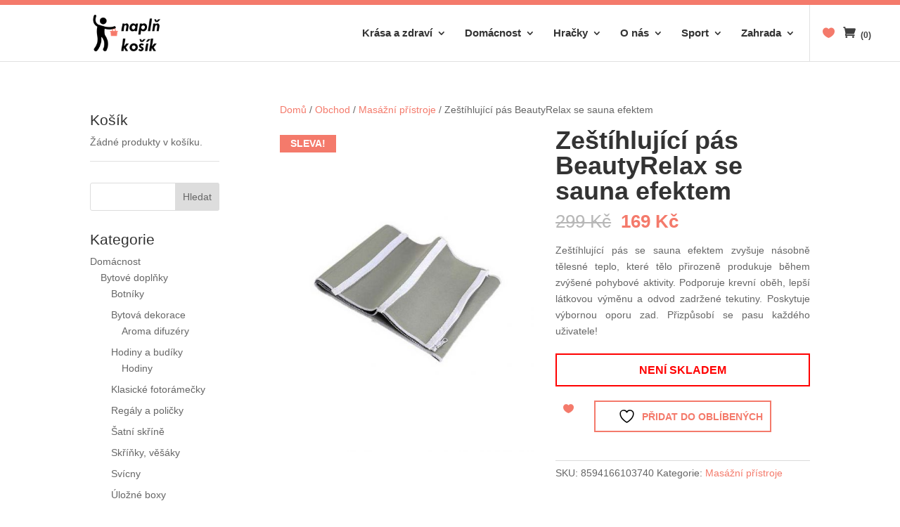

--- FILE ---
content_type: text/html; charset=UTF-8
request_url: https://naplnkosik.cz/obchod/https-naplnkosik-cz-obchod-zestihlujici-pas-se-sauna-efektem/
body_size: 20225
content:
<!DOCTYPE html>
<!--[if IE 6]>
<html id="ie6" lang="cs">
<![endif]-->
<!--[if IE 7]>
<html id="ie7" lang="cs">
<![endif]-->
<!--[if IE 8]>
<html id="ie8" lang="cs">
<![endif]-->
<!--[if !(IE 6) | !(IE 7) | !(IE 8)  ]><!-->
<html lang="cs">
<!--<![endif]-->
<head>
	<meta charset="UTF-8" />
			
	<meta http-equiv="X-UA-Compatible" content="IE=edge">
	<link rel="pingback" href="https://naplnkosik.cz/xmlrpc.php" />

		<!--[if lt IE 9]>
	<script src="https://naplnkosik.cz/wp-content/themes/Divi/js/html5.js" type="text/javascript"></script>
	<![endif]-->

	<script type="text/javascript">
		document.documentElement.className = 'js';
	</script>

					<script>document.documentElement.className = document.documentElement.className + ' yes-js js_active js'</script>
			<title>Zeštíhlující pás BeautyRelax se sauna efektem | Naplň košík</title>
<meta name='robots' content='max-image-preview:large' />
<script type="text/javascript">
			let jqueryParams=[],jQuery=function(r){return jqueryParams=[...jqueryParams,r],jQuery},$=function(r){return jqueryParams=[...jqueryParams,r],$};window.jQuery=jQuery,window.$=jQuery;let customHeadScripts=!1;jQuery.fn=jQuery.prototype={},$.fn=jQuery.prototype={},jQuery.noConflict=function(r){if(window.jQuery)return jQuery=window.jQuery,$=window.jQuery,customHeadScripts=!0,jQuery.noConflict},jQuery.ready=function(r){jqueryParams=[...jqueryParams,r]},$.ready=function(r){jqueryParams=[...jqueryParams,r]},jQuery.load=function(r){jqueryParams=[...jqueryParams,r]},$.load=function(r){jqueryParams=[...jqueryParams,r]},jQuery.fn.ready=function(r){jqueryParams=[...jqueryParams,r]},$.fn.ready=function(r){jqueryParams=[...jqueryParams,r]};</script><link rel="alternate" type="application/rss+xml" title="Naplň košík &raquo; RSS zdroj" href="https://naplnkosik.cz/feed/" />
<link rel="alternate" type="application/rss+xml" title="Naplň košík &raquo; RSS komentářů" href="https://naplnkosik.cz/comments/feed/" />
<link rel="alternate" type="application/rss+xml" title="Naplň košík &raquo; RSS komentářů pro Zeštíhlující pás BeautyRelax se sauna efektem" href="https://naplnkosik.cz/obchod/https-naplnkosik-cz-obchod-zestihlujici-pas-se-sauna-efektem/feed/" />
<link rel="alternate" title="oEmbed (JSON)" type="application/json+oembed" href="https://naplnkosik.cz/wp-json/oembed/1.0/embed?url=https%3A%2F%2Fnaplnkosik.cz%2Fobchod%2Fhttps-naplnkosik-cz-obchod-zestihlujici-pas-se-sauna-efektem%2F" />
<link rel="alternate" title="oEmbed (XML)" type="text/xml+oembed" href="https://naplnkosik.cz/wp-json/oembed/1.0/embed?url=https%3A%2F%2Fnaplnkosik.cz%2Fobchod%2Fhttps-naplnkosik-cz-obchod-zestihlujici-pas-se-sauna-efektem%2F&#038;format=xml" />
		<!-- This site uses the Google Analytics by ExactMetrics plugin v8.11.1 - Using Analytics tracking - https://www.exactmetrics.com/ -->
		<!-- Note: ExactMetrics is not currently configured on this site. The site owner needs to authenticate with Google Analytics in the ExactMetrics settings panel. -->
					<!-- No tracking code set -->
				<!-- / Google Analytics by ExactMetrics -->
		<meta content="RoyalCommerce v.1.1" name="generator"/><link rel='stylesheet' id='font-awesome-css' href='https://naplnkosik.cz/wp-content/plugins/woocommerce-load-more-products/berocket/assets/css/font-awesome.min.css?ver=6.9' type='text/css' media='all' />
<style id='font-awesome-inline-css' type='text/css'>
[data-font="FontAwesome"]:before {font-family: 'FontAwesome' !important;content: attr(data-icon) !important;speak: none !important;font-weight: normal !important;font-variant: normal !important;text-transform: none !important;line-height: 1 !important;font-style: normal !important;-webkit-font-smoothing: antialiased !important;-moz-osx-font-smoothing: grayscale !important;}
/*# sourceURL=font-awesome-inline-css */
</style>
<link rel='stylesheet' id='berocket_aapf_widget-style-css' href='https://naplnkosik.cz/wp-content/plugins/woocommerce-ajax-filters/assets/frontend/css/fullmain.min.css?ver=1.6.9.4' type='text/css' media='all' />
<link rel='stylesheet' id='wp-block-library-css' href='https://naplnkosik.cz/wp-includes/css/dist/block-library/style.min.css?ver=6.9' type='text/css' media='all' />
<style id='global-styles-inline-css' type='text/css'>
:root{--wp--preset--aspect-ratio--square: 1;--wp--preset--aspect-ratio--4-3: 4/3;--wp--preset--aspect-ratio--3-4: 3/4;--wp--preset--aspect-ratio--3-2: 3/2;--wp--preset--aspect-ratio--2-3: 2/3;--wp--preset--aspect-ratio--16-9: 16/9;--wp--preset--aspect-ratio--9-16: 9/16;--wp--preset--color--black: #000000;--wp--preset--color--cyan-bluish-gray: #abb8c3;--wp--preset--color--white: #ffffff;--wp--preset--color--pale-pink: #f78da7;--wp--preset--color--vivid-red: #cf2e2e;--wp--preset--color--luminous-vivid-orange: #ff6900;--wp--preset--color--luminous-vivid-amber: #fcb900;--wp--preset--color--light-green-cyan: #7bdcb5;--wp--preset--color--vivid-green-cyan: #00d084;--wp--preset--color--pale-cyan-blue: #8ed1fc;--wp--preset--color--vivid-cyan-blue: #0693e3;--wp--preset--color--vivid-purple: #9b51e0;--wp--preset--gradient--vivid-cyan-blue-to-vivid-purple: linear-gradient(135deg,rgb(6,147,227) 0%,rgb(155,81,224) 100%);--wp--preset--gradient--light-green-cyan-to-vivid-green-cyan: linear-gradient(135deg,rgb(122,220,180) 0%,rgb(0,208,130) 100%);--wp--preset--gradient--luminous-vivid-amber-to-luminous-vivid-orange: linear-gradient(135deg,rgb(252,185,0) 0%,rgb(255,105,0) 100%);--wp--preset--gradient--luminous-vivid-orange-to-vivid-red: linear-gradient(135deg,rgb(255,105,0) 0%,rgb(207,46,46) 100%);--wp--preset--gradient--very-light-gray-to-cyan-bluish-gray: linear-gradient(135deg,rgb(238,238,238) 0%,rgb(169,184,195) 100%);--wp--preset--gradient--cool-to-warm-spectrum: linear-gradient(135deg,rgb(74,234,220) 0%,rgb(151,120,209) 20%,rgb(207,42,186) 40%,rgb(238,44,130) 60%,rgb(251,105,98) 80%,rgb(254,248,76) 100%);--wp--preset--gradient--blush-light-purple: linear-gradient(135deg,rgb(255,206,236) 0%,rgb(152,150,240) 100%);--wp--preset--gradient--blush-bordeaux: linear-gradient(135deg,rgb(254,205,165) 0%,rgb(254,45,45) 50%,rgb(107,0,62) 100%);--wp--preset--gradient--luminous-dusk: linear-gradient(135deg,rgb(255,203,112) 0%,rgb(199,81,192) 50%,rgb(65,88,208) 100%);--wp--preset--gradient--pale-ocean: linear-gradient(135deg,rgb(255,245,203) 0%,rgb(182,227,212) 50%,rgb(51,167,181) 100%);--wp--preset--gradient--electric-grass: linear-gradient(135deg,rgb(202,248,128) 0%,rgb(113,206,126) 100%);--wp--preset--gradient--midnight: linear-gradient(135deg,rgb(2,3,129) 0%,rgb(40,116,252) 100%);--wp--preset--font-size--small: 13px;--wp--preset--font-size--medium: 20px;--wp--preset--font-size--large: 36px;--wp--preset--font-size--x-large: 42px;--wp--preset--spacing--20: 0.44rem;--wp--preset--spacing--30: 0.67rem;--wp--preset--spacing--40: 1rem;--wp--preset--spacing--50: 1.5rem;--wp--preset--spacing--60: 2.25rem;--wp--preset--spacing--70: 3.38rem;--wp--preset--spacing--80: 5.06rem;--wp--preset--shadow--natural: 6px 6px 9px rgba(0, 0, 0, 0.2);--wp--preset--shadow--deep: 12px 12px 50px rgba(0, 0, 0, 0.4);--wp--preset--shadow--sharp: 6px 6px 0px rgba(0, 0, 0, 0.2);--wp--preset--shadow--outlined: 6px 6px 0px -3px rgb(255, 255, 255), 6px 6px rgb(0, 0, 0);--wp--preset--shadow--crisp: 6px 6px 0px rgb(0, 0, 0);}:root { --wp--style--global--content-size: 823px;--wp--style--global--wide-size: 1080px; }:where(body) { margin: 0; }.wp-site-blocks > .alignleft { float: left; margin-right: 2em; }.wp-site-blocks > .alignright { float: right; margin-left: 2em; }.wp-site-blocks > .aligncenter { justify-content: center; margin-left: auto; margin-right: auto; }:where(.is-layout-flex){gap: 0.5em;}:where(.is-layout-grid){gap: 0.5em;}.is-layout-flow > .alignleft{float: left;margin-inline-start: 0;margin-inline-end: 2em;}.is-layout-flow > .alignright{float: right;margin-inline-start: 2em;margin-inline-end: 0;}.is-layout-flow > .aligncenter{margin-left: auto !important;margin-right: auto !important;}.is-layout-constrained > .alignleft{float: left;margin-inline-start: 0;margin-inline-end: 2em;}.is-layout-constrained > .alignright{float: right;margin-inline-start: 2em;margin-inline-end: 0;}.is-layout-constrained > .aligncenter{margin-left: auto !important;margin-right: auto !important;}.is-layout-constrained > :where(:not(.alignleft):not(.alignright):not(.alignfull)){max-width: var(--wp--style--global--content-size);margin-left: auto !important;margin-right: auto !important;}.is-layout-constrained > .alignwide{max-width: var(--wp--style--global--wide-size);}body .is-layout-flex{display: flex;}.is-layout-flex{flex-wrap: wrap;align-items: center;}.is-layout-flex > :is(*, div){margin: 0;}body .is-layout-grid{display: grid;}.is-layout-grid > :is(*, div){margin: 0;}body{padding-top: 0px;padding-right: 0px;padding-bottom: 0px;padding-left: 0px;}:root :where(.wp-element-button, .wp-block-button__link){background-color: #32373c;border-width: 0;color: #fff;font-family: inherit;font-size: inherit;font-style: inherit;font-weight: inherit;letter-spacing: inherit;line-height: inherit;padding-top: calc(0.667em + 2px);padding-right: calc(1.333em + 2px);padding-bottom: calc(0.667em + 2px);padding-left: calc(1.333em + 2px);text-decoration: none;text-transform: inherit;}.has-black-color{color: var(--wp--preset--color--black) !important;}.has-cyan-bluish-gray-color{color: var(--wp--preset--color--cyan-bluish-gray) !important;}.has-white-color{color: var(--wp--preset--color--white) !important;}.has-pale-pink-color{color: var(--wp--preset--color--pale-pink) !important;}.has-vivid-red-color{color: var(--wp--preset--color--vivid-red) !important;}.has-luminous-vivid-orange-color{color: var(--wp--preset--color--luminous-vivid-orange) !important;}.has-luminous-vivid-amber-color{color: var(--wp--preset--color--luminous-vivid-amber) !important;}.has-light-green-cyan-color{color: var(--wp--preset--color--light-green-cyan) !important;}.has-vivid-green-cyan-color{color: var(--wp--preset--color--vivid-green-cyan) !important;}.has-pale-cyan-blue-color{color: var(--wp--preset--color--pale-cyan-blue) !important;}.has-vivid-cyan-blue-color{color: var(--wp--preset--color--vivid-cyan-blue) !important;}.has-vivid-purple-color{color: var(--wp--preset--color--vivid-purple) !important;}.has-black-background-color{background-color: var(--wp--preset--color--black) !important;}.has-cyan-bluish-gray-background-color{background-color: var(--wp--preset--color--cyan-bluish-gray) !important;}.has-white-background-color{background-color: var(--wp--preset--color--white) !important;}.has-pale-pink-background-color{background-color: var(--wp--preset--color--pale-pink) !important;}.has-vivid-red-background-color{background-color: var(--wp--preset--color--vivid-red) !important;}.has-luminous-vivid-orange-background-color{background-color: var(--wp--preset--color--luminous-vivid-orange) !important;}.has-luminous-vivid-amber-background-color{background-color: var(--wp--preset--color--luminous-vivid-amber) !important;}.has-light-green-cyan-background-color{background-color: var(--wp--preset--color--light-green-cyan) !important;}.has-vivid-green-cyan-background-color{background-color: var(--wp--preset--color--vivid-green-cyan) !important;}.has-pale-cyan-blue-background-color{background-color: var(--wp--preset--color--pale-cyan-blue) !important;}.has-vivid-cyan-blue-background-color{background-color: var(--wp--preset--color--vivid-cyan-blue) !important;}.has-vivid-purple-background-color{background-color: var(--wp--preset--color--vivid-purple) !important;}.has-black-border-color{border-color: var(--wp--preset--color--black) !important;}.has-cyan-bluish-gray-border-color{border-color: var(--wp--preset--color--cyan-bluish-gray) !important;}.has-white-border-color{border-color: var(--wp--preset--color--white) !important;}.has-pale-pink-border-color{border-color: var(--wp--preset--color--pale-pink) !important;}.has-vivid-red-border-color{border-color: var(--wp--preset--color--vivid-red) !important;}.has-luminous-vivid-orange-border-color{border-color: var(--wp--preset--color--luminous-vivid-orange) !important;}.has-luminous-vivid-amber-border-color{border-color: var(--wp--preset--color--luminous-vivid-amber) !important;}.has-light-green-cyan-border-color{border-color: var(--wp--preset--color--light-green-cyan) !important;}.has-vivid-green-cyan-border-color{border-color: var(--wp--preset--color--vivid-green-cyan) !important;}.has-pale-cyan-blue-border-color{border-color: var(--wp--preset--color--pale-cyan-blue) !important;}.has-vivid-cyan-blue-border-color{border-color: var(--wp--preset--color--vivid-cyan-blue) !important;}.has-vivid-purple-border-color{border-color: var(--wp--preset--color--vivid-purple) !important;}.has-vivid-cyan-blue-to-vivid-purple-gradient-background{background: var(--wp--preset--gradient--vivid-cyan-blue-to-vivid-purple) !important;}.has-light-green-cyan-to-vivid-green-cyan-gradient-background{background: var(--wp--preset--gradient--light-green-cyan-to-vivid-green-cyan) !important;}.has-luminous-vivid-amber-to-luminous-vivid-orange-gradient-background{background: var(--wp--preset--gradient--luminous-vivid-amber-to-luminous-vivid-orange) !important;}.has-luminous-vivid-orange-to-vivid-red-gradient-background{background: var(--wp--preset--gradient--luminous-vivid-orange-to-vivid-red) !important;}.has-very-light-gray-to-cyan-bluish-gray-gradient-background{background: var(--wp--preset--gradient--very-light-gray-to-cyan-bluish-gray) !important;}.has-cool-to-warm-spectrum-gradient-background{background: var(--wp--preset--gradient--cool-to-warm-spectrum) !important;}.has-blush-light-purple-gradient-background{background: var(--wp--preset--gradient--blush-light-purple) !important;}.has-blush-bordeaux-gradient-background{background: var(--wp--preset--gradient--blush-bordeaux) !important;}.has-luminous-dusk-gradient-background{background: var(--wp--preset--gradient--luminous-dusk) !important;}.has-pale-ocean-gradient-background{background: var(--wp--preset--gradient--pale-ocean) !important;}.has-electric-grass-gradient-background{background: var(--wp--preset--gradient--electric-grass) !important;}.has-midnight-gradient-background{background: var(--wp--preset--gradient--midnight) !important;}.has-small-font-size{font-size: var(--wp--preset--font-size--small) !important;}.has-medium-font-size{font-size: var(--wp--preset--font-size--medium) !important;}.has-large-font-size{font-size: var(--wp--preset--font-size--large) !important;}.has-x-large-font-size{font-size: var(--wp--preset--font-size--x-large) !important;}
/*# sourceURL=global-styles-inline-css */
</style>

<link rel='stylesheet' id='wp-components-css' href='https://naplnkosik.cz/wp-includes/css/dist/components/style.min.css?ver=6.9' type='text/css' media='all' />
<link rel='stylesheet' id='wp-preferences-css' href='https://naplnkosik.cz/wp-includes/css/dist/preferences/style.min.css?ver=6.9' type='text/css' media='all' />
<link rel='stylesheet' id='wp-block-editor-css' href='https://naplnkosik.cz/wp-includes/css/dist/block-editor/style.min.css?ver=6.9' type='text/css' media='all' />
<link rel='stylesheet' id='popup-maker-block-library-style-css' href='https://naplnkosik.cz/wp-content/plugins/popup-maker/dist/packages/block-library-style.css?ver=dbea705cfafe089d65f1' type='text/css' media='all' />
<link rel='stylesheet' id='contact-form-7-css' href='https://naplnkosik.cz/wp-content/plugins/contact-form-7/includes/css/styles.css?ver=6.1.4' type='text/css' media='all' />
<link rel='stylesheet' id='photoswipe-css' href='https://naplnkosik.cz/wp-content/plugins/woocommerce/assets/css/photoswipe/photoswipe.min.css?ver=10.4.3' type='text/css' media='all' />
<link rel='stylesheet' id='photoswipe-default-skin-css' href='https://naplnkosik.cz/wp-content/plugins/woocommerce/assets/css/photoswipe/default-skin/default-skin.min.css?ver=10.4.3' type='text/css' media='all' />
<link rel='stylesheet' id='woocommerce-layout-css' href='https://naplnkosik.cz/wp-content/plugins/woocommerce/assets/css/woocommerce-layout.css?ver=10.4.3' type='text/css' media='all' />
<link rel='stylesheet' id='woocommerce-smallscreen-css' href='https://naplnkosik.cz/wp-content/plugins/woocommerce/assets/css/woocommerce-smallscreen.css?ver=10.4.3' type='text/css' media='only screen and (max-width: 768px)' />
<link rel='stylesheet' id='woocommerce-general-css' href='https://naplnkosik.cz/wp-content/plugins/woocommerce/assets/css/woocommerce.css?ver=10.4.3' type='text/css' media='all' />
<style id='woocommerce-inline-inline-css' type='text/css'>
.woocommerce form .form-row .required { visibility: visible; }
/*# sourceURL=woocommerce-inline-inline-css */
</style>
<link rel='stylesheet' id='jquery-selectBox-css' href='https://naplnkosik.cz/wp-content/plugins/yith-woocommerce-wishlist/assets/css/jquery.selectBox.css?ver=1.2.0' type='text/css' media='all' />
<link rel='stylesheet' id='woocommerce_prettyPhoto_css-css' href='//naplnkosik.cz/wp-content/plugins/woocommerce/assets/css/prettyPhoto.css?ver=3.1.6' type='text/css' media='all' />
<link rel='stylesheet' id='yith-wcwl-main-css' href='https://naplnkosik.cz/wp-content/plugins/yith-woocommerce-wishlist/assets/css/style.css?ver=4.11.0' type='text/css' media='all' />
<style id='yith-wcwl-main-inline-css' type='text/css'>
 :root { --rounded-corners-radius: 16px; --add-to-cart-rounded-corners-radius: 16px; --feedback-duration: 3s } 
 :root { --rounded-corners-radius: 16px; --add-to-cart-rounded-corners-radius: 16px; --feedback-duration: 3s } 
/*# sourceURL=yith-wcwl-main-inline-css */
</style>
<link rel='stylesheet' id='divi-style-parent-css' href='https://naplnkosik.cz/wp-content/themes/Divi/style-static.min.css?ver=4.27.5' type='text/css' media='all' />
<link rel='stylesheet' id='divi-style-pum-css' href='https://naplnkosik.cz/wp-content/themes/RoyalCommerce/style.css?ver=4.27.5' type='text/css' media='all' />
<script type="text/javascript" src="https://naplnkosik.cz/wp-includes/js/jquery/jquery.min.js?ver=3.7.1" id="jquery-core-js"></script>
<script type="text/javascript" src="https://naplnkosik.cz/wp-includes/js/jquery/jquery-migrate.min.js?ver=3.4.1" id="jquery-migrate-js"></script>
<script type="text/javascript" id="jquery-js-after">
/* <![CDATA[ */
jqueryParams.length&&$.each(jqueryParams,function(e,r){if("function"==typeof r){var n=String(r);n.replace("$","jQuery");var a=new Function("return "+n)();$(document).ready(a)}});
//# sourceURL=jquery-js-after
/* ]]> */
</script>
<script type="text/javascript" src="https://naplnkosik.cz/wp-content/plugins/woocommerce/assets/js/jquery-blockui/jquery.blockUI.min.js?ver=2.7.0-wc.10.4.3" id="wc-jquery-blockui-js" defer="defer" data-wp-strategy="defer"></script>
<script type="text/javascript" id="wc-add-to-cart-js-extra">
/* <![CDATA[ */
var wc_add_to_cart_params = {"ajax_url":"/wp-admin/admin-ajax.php","wc_ajax_url":"/?wc-ajax=%%endpoint%%","i18n_view_cart":"Zobrazit ko\u0161\u00edk","cart_url":"https://naplnkosik.cz/kosik/","is_cart":"","cart_redirect_after_add":"no"};
//# sourceURL=wc-add-to-cart-js-extra
/* ]]> */
</script>
<script type="text/javascript" src="https://naplnkosik.cz/wp-content/plugins/woocommerce/assets/js/frontend/add-to-cart.min.js?ver=10.4.3" id="wc-add-to-cart-js" defer="defer" data-wp-strategy="defer"></script>
<script type="text/javascript" src="https://naplnkosik.cz/wp-content/plugins/woocommerce/assets/js/flexslider/jquery.flexslider.min.js?ver=2.7.2-wc.10.4.3" id="wc-flexslider-js" defer="defer" data-wp-strategy="defer"></script>
<script type="text/javascript" src="https://naplnkosik.cz/wp-content/plugins/woocommerce/assets/js/photoswipe/photoswipe.min.js?ver=4.1.1-wc.10.4.3" id="wc-photoswipe-js" defer="defer" data-wp-strategy="defer"></script>
<script type="text/javascript" src="https://naplnkosik.cz/wp-content/plugins/woocommerce/assets/js/photoswipe/photoswipe-ui-default.min.js?ver=4.1.1-wc.10.4.3" id="wc-photoswipe-ui-default-js" defer="defer" data-wp-strategy="defer"></script>
<script type="text/javascript" id="wc-single-product-js-extra">
/* <![CDATA[ */
var wc_single_product_params = {"i18n_required_rating_text":"Zvolte pros\u00edm hodnocen\u00ed","i18n_rating_options":["1 z 5 hv\u011bzdi\u010dek","2 ze 5 hv\u011bzdi\u010dek","3 ze 5 hv\u011bzdi\u010dek","4 ze 5 hv\u011bzdi\u010dek","5 z 5 hv\u011bzdi\u010dek"],"i18n_product_gallery_trigger_text":"Zobrazit galerii p\u0159es celou obrazovku","review_rating_required":"yes","flexslider":{"rtl":false,"animation":"slide","smoothHeight":true,"directionNav":false,"controlNav":"thumbnails","slideshow":false,"animationSpeed":500,"animationLoop":false,"allowOneSlide":false},"zoom_enabled":"","zoom_options":[],"photoswipe_enabled":"1","photoswipe_options":{"shareEl":false,"closeOnScroll":false,"history":false,"hideAnimationDuration":0,"showAnimationDuration":0},"flexslider_enabled":"1"};
//# sourceURL=wc-single-product-js-extra
/* ]]> */
</script>
<script type="text/javascript" src="https://naplnkosik.cz/wp-content/plugins/woocommerce/assets/js/frontend/single-product.min.js?ver=10.4.3" id="wc-single-product-js" defer="defer" data-wp-strategy="defer"></script>
<script type="text/javascript" src="https://naplnkosik.cz/wp-content/plugins/woocommerce/assets/js/js-cookie/js.cookie.min.js?ver=2.1.4-wc.10.4.3" id="wc-js-cookie-js" defer="defer" data-wp-strategy="defer"></script>
<script type="text/javascript" id="woocommerce-js-extra">
/* <![CDATA[ */
var woocommerce_params = {"ajax_url":"/wp-admin/admin-ajax.php","wc_ajax_url":"/?wc-ajax=%%endpoint%%","i18n_password_show":"Zobrazit heslo","i18n_password_hide":"Skr\u00fdt heslo"};
//# sourceURL=woocommerce-js-extra
/* ]]> */
</script>
<script type="text/javascript" src="https://naplnkosik.cz/wp-content/plugins/woocommerce/assets/js/frontend/woocommerce.min.js?ver=10.4.3" id="woocommerce-js" defer="defer" data-wp-strategy="defer"></script>
<script type="text/javascript" src="https://naplnkosik.cz/wp-content/plugins/wp-image-zoooom/assets/js/jquery.image_zoom.min.js?ver=1.60" id="image_zoooom-js" defer="defer" data-wp-strategy="defer" fetchpriority="low"></script>
<script type="text/javascript" id="image_zoooom-init-js-extra">
/* <![CDATA[ */
var IZ = {"options":{"zoomType":"inner","cursor":"zoom-in","easingAmount":12},"with_woocommerce":"1","exchange_thumbnails":"1","enable_mobile":"0","woo_categories":"0","woo_slider":"1","enable_surecart":"0"};
//# sourceURL=image_zoooom-init-js-extra
/* ]]> */
</script>
<script type="text/javascript" src="https://naplnkosik.cz/wp-content/plugins/wp-image-zoooom/assets/js/image_zoom-init.js?ver=1.60" id="image_zoooom-init-js" defer="defer" data-wp-strategy="defer" fetchpriority="low"></script>
<link rel="https://api.w.org/" href="https://naplnkosik.cz/wp-json/" /><link rel="alternate" title="JSON" type="application/json" href="https://naplnkosik.cz/wp-json/wp/v2/product/3478" /><link rel="EditURI" type="application/rsd+xml" title="RSD" href="https://naplnkosik.cz/xmlrpc.php?rsd" />
<meta name="generator" content="WordPress 6.9" />
<meta name="generator" content="WooCommerce 10.4.3" />
<link rel="canonical" href="https://naplnkosik.cz/obchod/https-naplnkosik-cz-obchod-zestihlujici-pas-se-sauna-efektem/" />
<link rel='shortlink' href='https://naplnkosik.cz/?p=3478' />
<style></style><style></style><style>
                .lmp_load_more_button.br_lmp_button_settings .lmp_button:hover {
                    background-color: #ffffff!important;
                    color: #f47a6b!important;
                }
                .lmp_load_more_button.br_lmp_prev_settings .lmp_button:hover {
                    background-color: #9999ff!important;
                    color: #111111!important;
                }li.product.lazy, .berocket_lgv_additional_data.lazy{opacity:0;}</style><meta name="viewport" content="width=device-width, initial-scale=1.0, maximum-scale=1.0, user-scalable=0" />	<noscript><style>.woocommerce-product-gallery{ opacity: 1 !important; }</style></noscript>
	<!-- Google Tag Manager -->
<script>(function(w,d,s,l,i){w[l]=w[l]||[];w[l].push({'gtm.start':
new Date().getTime(),event:'gtm.js'});var f=d.getElementsByTagName(s)[0],
j=d.createElement(s),dl=l!='dataLayer'?'&l='+l:'';j.async=true;j.src=
'https://www.googletagmanager.com/gtm.js?id='+i+dl;f.parentNode.insertBefore(j,f);
})(window,document,'script','dataLayer','GTM-5TWS7NC');</script>
<!-- End Google Tag Manager -->
<!-- Facebook Pixel Code -->
<script>
  !function(f,b,e,v,n,t,s)
  {if(f.fbq)return;n=f.fbq=function(){n.callMethod?
  n.callMethod.apply(n,arguments):n.queue.push(arguments)};
  if(!f._fbq)f._fbq=n;n.push=n;n.loaded=!0;n.version='2.0';
  n.queue=[];t=b.createElement(e);t.async=!0;
  t.src=v;s=b.getElementsByTagName(e)[0];
  s.parentNode.insertBefore(t,s)}(window, document,'script',
  'https://connect.facebook.net/en_US/fbevents.js');
  fbq('init', '234094754130323');
  fbq('track', 'PageView');
</script>
<noscript><img height="1" width="1" style="display:none" src="https://www.facebook.com/tr?id=234094754130323&amp;ev=PageView&amp;noscript=1"></noscript>
<!-- End Facebook Pixel Code --><style type="text/css">img.zoooom,.zoooom img{padding:0!important;}body.et_pb_pagebuilder_layout.et-fb .zoooom::before { content: "\f179     Zoom applied to the image. Check on the frontend"; position: absolute; margin-top: 12px; text-align: right; background-color: white; line-height: 1.4em; left: 5%; padding: 0 10px 6px; font-family: dashicons; font-size: 0.9em; font-style: italic; z-index: 20; }</style><script type="text/javascript"></script><link rel="icon" href="https://naplnkosik.cz/wp-content/uploads/2018/10/cropped-logo_identity-32x32.png" sizes="32x32" />
<link rel="icon" href="https://naplnkosik.cz/wp-content/uploads/2018/10/cropped-logo_identity-192x192.png" sizes="192x192" />
<link rel="apple-touch-icon" href="https://naplnkosik.cz/wp-content/uploads/2018/10/cropped-logo_identity-180x180.png" />
<meta name="msapplication-TileImage" content="https://naplnkosik.cz/wp-content/uploads/2018/10/cropped-logo_identity-270x270.png" />
<link rel="stylesheet" id="et-divi-customizer-global-cached-inline-styles" href="https://naplnkosik.cz/wp-content/et-cache/global/et-divi-customizer-global.min.css?ver=1766444317" /><link rel='stylesheet' id='berocket_lmp_style-css' href='https://naplnkosik.cz/wp-content/plugins/woocommerce-load-more-products/css/load_products.css?ver=3.2.1.4' type='text/css' media='all' />
<link rel='stylesheet' id='wc-blocks-style-css' href='https://naplnkosik.cz/wp-content/plugins/woocommerce/assets/client/blocks/wc-blocks.css?ver=wc-10.4.3' type='text/css' media='all' />
</head>
<body class="wp-singular product-template-default single single-product postid-3478 wp-theme-Divi wp-child-theme-RoyalCommerce theme-Divi woocommerce woocommerce-page woocommerce-no-js et_button_no_icon et_pb_button_helper_class et_fixed_nav et_show_nav et_primary_nav_dropdown_animation_fade et_secondary_nav_dropdown_animation_fade et_header_style_left et_pb_footer_columns3 et_cover_background et_pb_gutter osx et_pb_gutters3 et_right_sidebar et_divi_theme et-db">
	<div id="page-container">

	
			<header id="main-header" data-height-onload="66">
			<!-- top strip
<div id="ts-nav-color-strip" data-height="7px" background-color="#f47a6b" 
-->
	<div id="ts-nav-color-strip" width="100%" style="background-color:#f47a6b" height="4px"><br></div>

			<div class="container clearfix et_menu_container">
							<div class="logo_container">
					<span class="logo_helper"></span>
					<a href="https://naplnkosik.cz/">
						<img src="https://naplnkosik.cz/wp-content/uploads/2017/06/logo5.png" alt="Naplň košík" id="logo" data-height-percentage="65" />
					</a>
				</div>
				<div id="et-top-navigation" data-height="66" data-fixed-height="66">
											<nav id="top-menu-nav">
						<ul id="top-menu" class="nav"><li id="menu-item-7490" class="menu-item menu-item-type-taxonomy menu-item-object-product_cat menu-item-has-children menu-item-7490"><a href="https://naplnkosik.cz/kategorie-produktu/krasa-a-zdravi/">Krása a zdraví</a>
<ul class="sub-menu">
	<li id="menu-item-7493" class="menu-item menu-item-type-taxonomy menu-item-object-product_cat menu-item-7493"><a href="https://naplnkosik.cz/kategorie-produktu/krasa-a-zdravi/kosmeticke-pristroje-krasa-a-zdravi/">Kosmetické přístroje</a></li>
	<li id="menu-item-39160" class="menu-item menu-item-type-taxonomy menu-item-object-product_cat menu-item-39160"><a href="https://naplnkosik.cz/kategorie-produktu/krasa-a-zdravi/formovani-postavy/">Formování postavy</a></li>
	<li id="menu-item-7500" class="menu-item menu-item-type-taxonomy menu-item-object-product_cat current-product-ancestor current-menu-parent current-product-parent menu-item-7500"><a href="https://naplnkosik.cz/kategorie-produktu/masazni-pristroje-masaze-a-relaxace/">Masážní přístroje</a></li>
	<li id="menu-item-7492" class="menu-item menu-item-type-taxonomy menu-item-object-product_cat menu-item-7492"><a href="https://naplnkosik.cz/kategorie-produktu/krasa-a-zdravi/kosmeticke-pomucky/">Kosmetické pomůcky</a></li>
	<li id="menu-item-7502" class="menu-item menu-item-type-taxonomy menu-item-object-product_cat menu-item-has-children menu-item-7502"><a href="https://naplnkosik.cz/kategorie-produktu/krasa-a-zdravi/zdravotni-pomucky/">Zdravotní pomůcky</a>
	<ul class="sub-menu">
		<li id="menu-item-7491" class="menu-item menu-item-type-taxonomy menu-item-object-product_cat menu-item-7491"><a href="https://naplnkosik.cz/kategorie-produktu/krasa-a-zdravi/elektricke-manikury-a-pedikury/">Elektrické manikúry a pedikúry</a></li>
		<li id="menu-item-7503" class="menu-item menu-item-type-taxonomy menu-item-object-product_cat menu-item-7503"><a href="https://naplnkosik.cz/kategorie-produktu/krasa-a-zdravi/zdravotni-pomucky/damske-stahovaci-pradlo/">Dámské stahovací prádlo </a></li>
		<li id="menu-item-7504" class="menu-item menu-item-type-taxonomy menu-item-object-product_cat menu-item-7504"><a href="https://naplnkosik.cz/kategorie-produktu/krasa-a-zdravi/zdravotni-pomucky/merice-krevniho-tlaku/">Měřiče krevního tlaku </a></li>
		<li id="menu-item-7505" class="menu-item menu-item-type-taxonomy menu-item-object-product_cat menu-item-7505"><a href="https://naplnkosik.cz/kategorie-produktu/krasa-a-zdravi/zdravotni-pomucky/naslouchatka/">Naslouchátka</a></li>
		<li id="menu-item-7506" class="menu-item menu-item-type-taxonomy menu-item-object-product_cat menu-item-7506"><a href="https://naplnkosik.cz/kategorie-produktu/krasa-a-zdravi/zdravotni-pomucky/vlozky-do-bot/">Vložky do bot</a></li>
		<li id="menu-item-7501" class="menu-item menu-item-type-taxonomy menu-item-object-product_cat menu-item-has-children menu-item-7501"><a href="https://naplnkosik.cz/kategorie-produktu/krasa-a-zdravi/zdravotni-pomucky/zdravotni-doplnky-zdravotni-pomucky/">Zdravotní doplňky</a>
		<ul class="sub-menu">
			<li id="menu-item-7499" class="menu-item menu-item-type-taxonomy menu-item-object-product_cat menu-item-7499"><a href="https://naplnkosik.cz/kategorie-produktu/krasa-a-zdravi/zdravotni-pomucky/hrejive-polstarky-termofory/">Hřejivé polštářky, termofory</a></li>
		</ul>
</li>
	</ul>
</li>
</ul>
</li>
<li id="menu-item-7460" class="menu-item menu-item-type-taxonomy menu-item-object-product_cat menu-item-has-children menu-item-7460"><a href="https://naplnkosik.cz/kategorie-produktu/domacnost/">Domácnost</a>
<ul class="sub-menu">
	<li id="menu-item-7461" class="menu-item menu-item-type-taxonomy menu-item-object-product_cat menu-item-has-children menu-item-7461"><a href="https://naplnkosik.cz/kategorie-produktu/domacnost/bytove-doplnky/">Bytové doplňky</a>
	<ul class="sub-menu">
		<li id="menu-item-7462" class="menu-item menu-item-type-taxonomy menu-item-object-product_cat menu-item-7462"><a href="https://naplnkosik.cz/kategorie-produktu/domacnost/bytove-doplnky/bytova-dekorace/">Bytová dekorace</a></li>
		<li id="menu-item-7463" class="menu-item menu-item-type-taxonomy menu-item-object-product_cat menu-item-has-children menu-item-7463"><a href="https://naplnkosik.cz/kategorie-produktu/domacnost/bytove-doplnky/hodiny-a-budiky/">Hodiny a budíky</a>
		<ul class="sub-menu">
			<li id="menu-item-7465" class="menu-item menu-item-type-taxonomy menu-item-object-product_cat menu-item-7465"><a href="https://naplnkosik.cz/kategorie-produktu/domacnost/bytove-doplnky/hodiny-a-budiky/hodiny/">Hodiny</a></li>
		</ul>
</li>
		<li id="menu-item-7466" class="menu-item menu-item-type-taxonomy menu-item-object-product_cat menu-item-7466"><a href="https://naplnkosik.cz/kategorie-produktu/domacnost/bytove-doplnky/klasicke-fotoramecky/">Klasické fotorámečky</a></li>
		<li id="menu-item-7470" class="menu-item menu-item-type-taxonomy menu-item-object-product_cat menu-item-7470"><a href="https://naplnkosik.cz/kategorie-produktu/domacnost/bytove-doplnky/regaly-a-policky/">Regály a poličky</a></li>
		<li id="menu-item-7471" class="menu-item menu-item-type-taxonomy menu-item-object-product_cat menu-item-7471"><a href="https://naplnkosik.cz/kategorie-produktu/domacnost/bytove-doplnky/satni-skrine/">Šatní skříně</a></li>
		<li id="menu-item-7472" class="menu-item menu-item-type-taxonomy menu-item-object-product_cat menu-item-7472"><a href="https://naplnkosik.cz/kategorie-produktu/domacnost/bytove-doplnky/skrinky-vesaky/">Skříňky, věšáky</a></li>
		<li id="menu-item-7473" class="menu-item menu-item-type-taxonomy menu-item-object-product_cat menu-item-7473"><a href="https://naplnkosik.cz/kategorie-produktu/domacnost/bytove-doplnky/svicny/">Svícny</a></li>
		<li id="menu-item-7474" class="menu-item menu-item-type-taxonomy menu-item-object-product_cat menu-item-7474"><a href="https://naplnkosik.cz/kategorie-produktu/domacnost/bytove-doplnky/ulozne-boxy/">Úložné boxy</a></li>
	</ul>
</li>
	<li id="menu-item-7467" class="menu-item menu-item-type-taxonomy menu-item-object-product_cat menu-item-has-children menu-item-7467"><a href="https://naplnkosik.cz/kategorie-produktu/domacnost/koupelna-domacnost/">Koupelna</a>
	<ul class="sub-menu">
		<li id="menu-item-7468" class="menu-item menu-item-type-taxonomy menu-item-object-product_cat menu-item-7468"><a href="https://naplnkosik.cz/kategorie-produktu/domacnost/koupelna-domacnost/kose-na-pradlo/">Koše na prádlo</a></li>
		<li id="menu-item-7469" class="menu-item menu-item-type-taxonomy menu-item-object-product_cat menu-item-7469"><a href="https://naplnkosik.cz/kategorie-produktu/domacnost/koupelna-domacnost/koupelnove-doplnky/">Koupelnové doplňky</a></li>
		<li id="menu-item-7475" class="menu-item menu-item-type-taxonomy menu-item-object-product_cat menu-item-7475"><a href="https://naplnkosik.cz/kategorie-produktu/domacnost/koupelna-domacnost/susaky-na-pradlo-koupelna-domacnost/">Sušáky na prádlo</a></li>
	</ul>
</li>
	<li id="menu-item-7476" class="menu-item menu-item-type-taxonomy menu-item-object-product_cat menu-item-has-children menu-item-7476"><a href="https://naplnkosik.cz/kategorie-produktu/domacnost/kuchyne-domacnost/">Kuchyně</a>
	<ul class="sub-menu">
		<li id="menu-item-7477" class="menu-item menu-item-type-taxonomy menu-item-object-product_cat menu-item-7477"><a href="https://naplnkosik.cz/kategorie-produktu/domacnost/kuchyne-domacnost/krabicky-na-caj-a-kavu-kuchyne-domacnost/">Krabičky na čaj a kávu</a></li>
		<li id="menu-item-7478" class="menu-item menu-item-type-taxonomy menu-item-object-product_cat menu-item-7478"><a href="https://naplnkosik.cz/kategorie-produktu/domacnost/kuchyne-domacnost/kuchynske-nacini/">Kuchyňské náčiní</a></li>
		<li id="menu-item-7479" class="menu-item menu-item-type-taxonomy menu-item-object-product_cat menu-item-7479"><a href="https://naplnkosik.cz/kategorie-produktu/domacnost/kuchyne-domacnost/podnosy-a-tacy/">Podnosy a tácy</a></li>
		<li id="menu-item-7480" class="menu-item menu-item-type-taxonomy menu-item-object-product_cat menu-item-7480"><a href="https://naplnkosik.cz/kategorie-produktu/domacnost/kuchyne-domacnost/pribory/">Příbory</a></li>
		<li id="menu-item-7483" class="menu-item menu-item-type-taxonomy menu-item-object-product_cat menu-item-7483"><a href="https://naplnkosik.cz/kategorie-produktu/domacnost/kuchyne-domacnost/prkenka-a-krajeci-desky-kuchyne-domacnost/">Prkénka a krájecí desky</a></li>
		<li id="menu-item-7481" class="menu-item menu-item-type-taxonomy menu-item-object-product_cat menu-item-7481"><a href="https://naplnkosik.cz/kategorie-produktu/domacnost/kuchyne-domacnost/stojany-na-vino/">Stojany na víno</a></li>
		<li id="menu-item-7482" class="menu-item menu-item-type-taxonomy menu-item-object-product_cat menu-item-7482"><a href="https://naplnkosik.cz/kategorie-produktu/domacnost/kuchyne-domacnost/stolovani/">Stolování</a></li>
	</ul>
</li>
	<li id="menu-item-7484" class="menu-item menu-item-type-taxonomy menu-item-object-product_cat menu-item-has-children menu-item-7484"><a href="https://naplnkosik.cz/kategorie-produktu/domacnost/osvetleni/">Osvětlení</a>
	<ul class="sub-menu">
		<li id="menu-item-7485" class="menu-item menu-item-type-taxonomy menu-item-object-product_cat menu-item-7485"><a href="https://naplnkosik.cz/kategorie-produktu/domacnost/osvetleni/lampy/">Lampy</a></li>
	</ul>
</li>
	<li id="menu-item-7486" class="menu-item menu-item-type-taxonomy menu-item-object-product_cat menu-item-7486"><a href="https://naplnkosik.cz/kategorie-produktu/domacnost/bytove-doplnky/satni-skrine/">Šatní skříně</a></li>
	<li id="menu-item-7487" class="menu-item menu-item-type-taxonomy menu-item-object-product_cat menu-item-has-children menu-item-7487"><a href="https://naplnkosik.cz/kategorie-produktu/domacnost/uklidove-pomucky/">Úklidové pomůcky</a>
	<ul class="sub-menu">
		<li id="menu-item-7488" class="menu-item menu-item-type-taxonomy menu-item-object-product_cat menu-item-7488"><a href="https://naplnkosik.cz/kategorie-produktu/domacnost/uklidove-pomucky/odpadkove-kose-uklidove-pomucky/">Odpadkové koše</a></li>
		<li id="menu-item-7489" class="menu-item menu-item-type-taxonomy menu-item-object-product_cat menu-item-7489"><a href="https://naplnkosik.cz/kategorie-produktu/domacnost/uklidove-pomucky/wc-stetky/">WC štětky</a></li>
	</ul>
</li>
</ul>
</li>
<li id="menu-item-7508" class="menu-item menu-item-type-taxonomy menu-item-object-product_cat menu-item-has-children menu-item-7508"><a href="https://naplnkosik.cz/kategorie-produktu/hracky/">Hračky</a>
<ul class="sub-menu">
	<li id="menu-item-7509" class="menu-item menu-item-type-taxonomy menu-item-object-product_cat menu-item-7509"><a href="https://naplnkosik.cz/kategorie-produktu/hracky/auta-letadla-lode/">Auta, letadla, lodě</a></li>
	<li id="menu-item-7512" class="menu-item menu-item-type-taxonomy menu-item-object-product_cat menu-item-7512"><a href="https://naplnkosik.cz/kategorie-produktu/hracky/detske-kuchynky/">Dětské kuchyňky</a></li>
	<li id="menu-item-7513" class="menu-item menu-item-type-taxonomy menu-item-object-product_cat menu-item-7513"><a href="https://naplnkosik.cz/kategorie-produktu/hracky/detske-naradi-a-nastroje/">Dětské nářadí a nástroje</a></li>
	<li id="menu-item-7514" class="menu-item menu-item-type-taxonomy menu-item-object-product_cat menu-item-7514"><a href="https://naplnkosik.cz/kategorie-produktu/hracky/detske-obchudky/">Dětské obchůdky</a></li>
	<li id="menu-item-7507" class="menu-item menu-item-type-taxonomy menu-item-object-product_cat menu-item-7507"><a href="https://naplnkosik.cz/kategorie-produktu/hracky/drevene-hracky-hracky/">Dřevěné hračky</a></li>
	<li id="menu-item-7519" class="menu-item menu-item-type-taxonomy menu-item-object-product_cat menu-item-7519"><a href="https://naplnkosik.cz/kategorie-produktu/hracky/houpacky-a-houpadla/">Houpačky a houpadla</a></li>
	<li id="menu-item-7525" class="menu-item menu-item-type-taxonomy menu-item-object-product_cat menu-item-7525"><a href="https://naplnkosik.cz/kategorie-produktu/hracky/kreativni-tvoreni/">Kreativní tvoření</a></li>
	<li id="menu-item-7526" class="menu-item menu-item-type-taxonomy menu-item-object-product_cat menu-item-7526"><a href="https://naplnkosik.cz/kategorie-produktu/hracky/mala-paradnice/">Malá parádnice</a></li>
	<li id="menu-item-7527" class="menu-item menu-item-type-taxonomy menu-item-object-product_cat menu-item-7527"><a href="https://naplnkosik.cz/kategorie-produktu/hracky/piskoviste/">Pískoviště</a></li>
	<li id="menu-item-7528" class="menu-item menu-item-type-taxonomy menu-item-object-product_cat menu-item-7528"><a href="https://naplnkosik.cz/kategorie-produktu/hracky/pro-nejmensi/">Pro nejmenší</a></li>
	<li id="menu-item-7530" class="menu-item menu-item-type-taxonomy menu-item-object-product_cat menu-item-7530"><a href="https://naplnkosik.cz/kategorie-produktu/hracky/rc-modely-hracky/">RC modely</a></li>
	<li id="menu-item-7523" class="menu-item menu-item-type-taxonomy menu-item-object-product_cat menu-item-7523"><a href="https://naplnkosik.cz/kategorie-produktu/hracky/spolecenske-hry/">Společenské hry</a></li>
	<li id="menu-item-7534" class="menu-item menu-item-type-taxonomy menu-item-object-product_cat menu-item-7534"><a href="https://naplnkosik.cz/kategorie-produktu/hracky/vlacky/">Vláčky</a></li>
</ul>
</li>
<li id="menu-item-688" class="menu-item menu-item-type-custom menu-item-object-custom menu-item-has-children menu-item-688"><a href="#">O nás</a>
<ul class="sub-menu">
	<li id="menu-item-3719" class="menu-item menu-item-type-post_type menu-item-object-page menu-item-3719"><a href="https://naplnkosik.cz/obchodni-podminky/">Obchodní podmínky</a></li>
	<li id="menu-item-689" class="menu-item menu-item-type-post_type menu-item-object-page menu-item-689"><a href="https://naplnkosik.cz/contact/">Kontakt</a></li>
</ul>
</li>
<li id="menu-item-7535" class="menu-item menu-item-type-taxonomy menu-item-object-product_cat menu-item-has-children menu-item-7535"><a href="https://naplnkosik.cz/kategorie-produktu/sport-2/">Sport</a>
<ul class="sub-menu">
	<li id="menu-item-7536" class="menu-item menu-item-type-taxonomy menu-item-object-product_cat menu-item-7536"><a href="https://naplnkosik.cz/kategorie-produktu/sport-2/badminton/">Badminton</a></li>
	<li id="menu-item-7540" class="menu-item menu-item-type-taxonomy menu-item-object-product_cat menu-item-7540"><a href="https://naplnkosik.cz/kategorie-produktu/sport-2/hokej/">Hokej</a></li>
	<li id="menu-item-7542" class="menu-item menu-item-type-taxonomy menu-item-object-product_cat menu-item-7542"><a href="https://naplnkosik.cz/kategorie-produktu/sport-2/kolobezky/">Koloběžky</a></li>
	<li id="menu-item-7545" class="menu-item menu-item-type-taxonomy menu-item-object-product_cat menu-item-7545"><a href="https://naplnkosik.cz/kategorie-produktu/sport-2/petanque/">Petanque</a></li>
	<li id="menu-item-7546" class="menu-item menu-item-type-taxonomy menu-item-object-product_cat menu-item-7546"><a href="https://naplnkosik.cz/kategorie-produktu/sport-2/skateboard/">Skateboard</a></li>
	<li id="menu-item-7548" class="menu-item menu-item-type-taxonomy menu-item-object-product_cat menu-item-7548"><a href="https://naplnkosik.cz/kategorie-produktu/sport-2/stolni-tenis/">Stolní tenis</a></li>
	<li id="menu-item-7550" class="menu-item menu-item-type-taxonomy menu-item-object-product_cat menu-item-7550"><a href="https://naplnkosik.cz/kategorie-produktu/sport-2/terce-a-sipky/">Terče a šipky</a></li>
	<li id="menu-item-7551" class="menu-item menu-item-type-taxonomy menu-item-object-product_cat menu-item-7551"><a href="https://naplnkosik.cz/kategorie-produktu/sport-2/vodni-sporty/">Vodní sporty</a></li>
</ul>
</li>
<li id="menu-item-8598" class="menu-item menu-item-type-taxonomy menu-item-object-product_cat menu-item-has-children menu-item-8598"><a href="https://naplnkosik.cz/kategorie-produktu/zahrada/">Zahrada</a>
<ul class="sub-menu">
	<li id="menu-item-8606" class="menu-item menu-item-type-taxonomy menu-item-object-product_cat menu-item-8606"><a href="https://naplnkosik.cz/kategorie-produktu/zahrada/grily/">Grily</a></li>
	<li id="menu-item-8605" class="menu-item menu-item-type-taxonomy menu-item-object-product_cat menu-item-8605"><a href="https://naplnkosik.cz/kategorie-produktu/zahrada/doplnky-ke-grilum/">Doplňky ke grilům</a></li>
	<li id="menu-item-8604" class="menu-item menu-item-type-taxonomy menu-item-object-product_cat menu-item-8604"><a href="https://naplnkosik.cz/kategorie-produktu/zahrada/chladici-tasky-a-boxy/">Chladící tašky a boxy</a></li>
	<li id="menu-item-8599" class="menu-item menu-item-type-taxonomy menu-item-object-product_cat menu-item-8599"><a href="https://naplnkosik.cz/kategorie-produktu/zahrada/zahradni-hadice/">Zahradní hadice</a></li>
</ul>
</li>
</ul>						</nav>
					
					<a href="https://naplnkosik.cz/kosik/" class="et-cart-info">
				<span></span>
			</a>
					
										<div id="ts_wishlist">
						<a href="/wishlist/view/"><span id="ts_wishlist_icon"></span></a>
					</div>
					
					<a class="cart-contents" href="https://naplnkosik.cz/kosik/" title="View your shopping cart"><span class="woocommerce-Price-amount amount"><bdi>0&nbsp;<span class="woocommerce-Price-currencySymbol">&#75;&#269;</span></bdi></span> (0)</a> 
					<div id="et_mobile_nav_menu">
				<div class="mobile_nav closed">
					<span class="select_page">Vyberte stránku</span>
					<span class="mobile_menu_bar mobile_menu_bar_toggle"></span>
				</div>
			</div>				</div> <!-- #et-top-navigation -->
			</div> <!-- .container -->
			<div class="et_search_outer">
				<div class="container et_search_form_container">
					<form role="search" method="get" class="et-search-form" action="https://naplnkosik.cz/">
					<input type="search" class="et-search-field" placeholder="Hledat &hellip;" value="" name="s" title="Hledat:" />					</form>
					<span class="et_close_search_field"></span>
				</div>
			</div>
		</header> <!-- #main-header -->

		<div id="et-main-area">
	
		<div id="main-content">
			<div class="container">
				<div id="content-area" class="clearfix">
					<div id="left-area"><nav class="woocommerce-breadcrumb" aria-label="Breadcrumb"><a href="https://naplnkosik.cz">Domů</a>&nbsp;&#47;&nbsp;<a href="https://naplnkosik.cz/obchod/">Obchod</a>&nbsp;&#47;&nbsp;<a href="https://naplnkosik.cz/kategorie-produktu/masazni-pristroje-masaze-a-relaxace/">Masážní přístroje</a>&nbsp;&#47;&nbsp;Zeštíhlující pás BeautyRelax se sauna efektem</nav>
					
			<div class="woocommerce-notices-wrapper"></div><div id="product-3478" class="product type-product post-3478 status-publish first outofstock product_cat-masazni-pristroje-masaze-a-relaxace has-post-thumbnail sale taxable shipping-taxable purchasable product-type-simple">

	<div class="clearfix">
	<span class="onsale">Sleva!</span>
	<div class="woocommerce-product-gallery woocommerce-product-gallery--with-images woocommerce-product-gallery--columns-4 images" data-columns="4" style="opacity: 0; transition: opacity .25s ease-in-out;">
	<div class="woocommerce-product-gallery__wrapper">
		<div data-thumb="https://naplnkosik.cz/wp-content/uploads/2017/10/BR-265-150x150.jpg" data-thumb-alt="Zeštíhlující pás BeautyRelax se sauna efektem" data-thumb-srcset="https://naplnkosik.cz/wp-content/uploads/2017/10/BR-265-150x150.jpg 150w, https://naplnkosik.cz/wp-content/uploads/2017/10/BR-265-157x157.jpg 157w, https://naplnkosik.cz/wp-content/uploads/2017/10/BR-265-400x400.jpg 400w"  data-thumb-sizes="(max-width: 100px) 100vw, 100px" class="attachment-shop_thumbnail woocommerce-product-gallery__image"><a href="https://naplnkosik.cz/wp-content/uploads/2017/10/BR-265.jpg"><img width="510" height="650" src="https://naplnkosik.cz/wp-content/uploads/2017/10/BR-265.jpg" class="attachment-shop_thumbnail wp-post-image" alt="Zeštíhlující pás BeautyRelax se sauna efektem" data-caption="" data-src="https://naplnkosik.cz/wp-content/uploads/2017/10/BR-265.jpg" data-large_image="https://naplnkosik.cz/wp-content/uploads/2017/10/BR-265.jpg" data-large_image_width="803" data-large_image_height="1024" decoding="async" fetchpriority="high" srcset="https://naplnkosik.cz/wp-content/uploads/2017/10/BR-265.jpg 803w, https://naplnkosik.cz/wp-content/uploads/2017/10/BR-265-235x300.jpg 235w, https://naplnkosik.cz/wp-content/uploads/2017/10/BR-265-768x979.jpg 768w, https://naplnkosik.cz/wp-content/uploads/2017/10/BR-265-510x650.jpg 510w" sizes="(max-width: 510px) 100vw, 510px" /></a></div>	</div>
</div>

	<div class="summary entry-summary">
		<h1 class="product_title entry-title">Zeštíhlující pás BeautyRelax se sauna efektem</h1><p class="price"><del aria-hidden="true"><span class="woocommerce-Price-amount amount"><bdi>299&nbsp;<span class="woocommerce-Price-currencySymbol">&#75;&#269;</span></bdi></span></del> <span class="screen-reader-text">Původní cena byla: 299&nbsp;&#075;&#269;.</span><ins aria-hidden="true"><span class="woocommerce-Price-amount amount"><bdi>169&nbsp;<span class="woocommerce-Price-currencySymbol">&#75;&#269;</span></bdi></span></ins><span class="screen-reader-text">Aktuální cena je: 169&nbsp;&#075;&#269;.</span></p>
<div class="woocommerce-product-details__short-description">
	<p style="text-align: justify">Zeštíhlující pás se sauna efektem zvyšuje násobně tělesné teplo, které tělo přirozeně produkuje během zvýšené pohybové aktivity. Podporuje krevní oběh, lepší látkovou výměnu a odvod zadržené tekutiny. Poskytuje výbornou oporu zad. Přizpůsobí se pasu každého uživatele!</p>
</div>
<p class="stock out-of-stock">Není skladem</p>

<div
	class="yith-wcwl-add-to-wishlist add-to-wishlist-3478 yith-wcwl-add-to-wishlist--link-style yith-wcwl-add-to-wishlist--single wishlist-fragment on-first-load"
	data-fragment-ref="3478"
	data-fragment-options="{&quot;base_url&quot;:&quot;&quot;,&quot;product_id&quot;:3478,&quot;parent_product_id&quot;:0,&quot;product_type&quot;:&quot;simple&quot;,&quot;is_single&quot;:true,&quot;in_default_wishlist&quot;:false,&quot;show_view&quot;:true,&quot;browse_wishlist_text&quot;:&quot;Proch\u00e1zet obl\u00edben\u00e9&quot;,&quot;already_in_wishslist_text&quot;:&quot;Tento produkt ji\u017e m\u00e1te v obl\u00edben\u00fdch!&quot;,&quot;product_added_text&quot;:&quot;Produkt p\u0159id\u00e1n!&quot;,&quot;available_multi_wishlist&quot;:false,&quot;disable_wishlist&quot;:false,&quot;show_count&quot;:false,&quot;ajax_loading&quot;:false,&quot;loop_position&quot;:false,&quot;item&quot;:&quot;add_to_wishlist&quot;}"
>
			
			<!-- ADD TO WISHLIST -->
			
<div class="yith-wcwl-add-button">
		<a
		href="?add_to_wishlist=3478&#038;_wpnonce=a2b91cdfb1"
		class="add_to_wishlist single_add_to_wishlist"
		data-product-id="3478"
		data-product-type="simple"
		data-original-product-id="0"
		data-title="Přidat do oblíbených"
		rel="nofollow"
	>
		<svg id="yith-wcwl-icon-heart-outline" class="yith-wcwl-icon-svg" fill="none" stroke-width="1.5" stroke="currentColor" viewBox="0 0 24 24" xmlns="http://www.w3.org/2000/svg">
  <path stroke-linecap="round" stroke-linejoin="round" d="M21 8.25c0-2.485-2.099-4.5-4.688-4.5-1.935 0-3.597 1.126-4.312 2.733-.715-1.607-2.377-2.733-4.313-2.733C5.1 3.75 3 5.765 3 8.25c0 7.22 9 12 9 12s9-4.78 9-12Z"></path>
</svg>		<span>Přidat do oblíbených</span>
	</a>
</div>

			<!-- COUNT TEXT -->
			
			</div>
<div class="product_meta">

	
	
		<span class="sku_wrapper">SKU: <span class="sku">8594166103740</span></span>

	
	<span class="posted_in">Kategorie: <a href="https://naplnkosik.cz/kategorie-produktu/masazni-pristroje-masaze-a-relaxace/" rel="tag">Masážní přístroje</a></span>
	
	
</div>
	</div>

	</div>
	<div class="woocommerce-tabs wc-tabs-wrapper">
		<ul class="tabs wc-tabs" role="tablist">
							<li role="presentation" class="description_tab" id="tab-title-description">
					<a href="#tab-description" role="tab" aria-controls="tab-description">
						Popis					</a>
				</li>
							<li role="presentation" class="additional_information_tab" id="tab-title-additional_information">
					<a href="#tab-additional_information" role="tab" aria-controls="tab-additional_information">
						Další informace					</a>
				</li>
							<li role="presentation" class="reviews_tab" id="tab-title-reviews">
					<a href="#tab-reviews" role="tab" aria-controls="tab-reviews">
						Hodnocení (0)					</a>
				</li>
					</ul>
					<div class="woocommerce-Tabs-panel woocommerce-Tabs-panel--description panel entry-content wc-tab" id="tab-description" role="tabpanel" aria-labelledby="tab-title-description">
				
	<h2>Popis</h2>

<p style="text-align: justify">Lidské tělo přirozeně produkuje teplo. Čím je pohyb intenzivnější, tím je produkce tepla vyšší. Zeštíhlující pás přirozené teplo kumuluje a působí efektivně na oblast pasu. Funguje stejným způsobem jako saunování. Ideální při pěší turistice, joggingu, jízdě na kole, aerobiku, cvičení nebo posilování.</p>
<ul style="text-align: justify">
<li>snadnější formování oblasti břicha</li>
<li>rychlejší proces spalování podkožního tuku</li>
<li>5x silný zip</li>
<li>určené pro muže i ženy</li>
<li>pás můžete nosit pohodlně pod oblečením</li>
<li>ideální pro každodenní nošení</li>
<li>pomocí zipů se přizpůsobí pasu každého uživatele</li>
<li>poskytuje výbornou oporu zad</li>
<li>materiál: neopren</li>
<li>výška pásu: 23cm</li>
<li>5 možností zapnutí pomocí zipů:</li>
</ul>
<ol>
<li style="text-align: justify">zip &#8211; obvod pasu: 85cm</li>
<li style="text-align: justify">zip &#8211; obvod pasu: 96cm</li>
<li style="text-align: justify">zip &#8211; obvod pasu: 107cm</li>
<li style="text-align: justify">zip &#8211; obvod pasu: 118cm</li>
<li style="text-align: justify">zip &#8211; obvod pasu: 129cm</li>
</ol>			</div>
					<div class="woocommerce-Tabs-panel woocommerce-Tabs-panel--additional_information panel entry-content wc-tab" id="tab-additional_information" role="tabpanel" aria-labelledby="tab-title-additional_information">
				
	<h2>Další informace</h2>

<table class="woocommerce-product-attributes shop_attributes" aria-label="Podrobnosti produktu">
			<tr class="woocommerce-product-attributes-item woocommerce-product-attributes-item--attribute_pa_ean">
			<th class="woocommerce-product-attributes-item__label" scope="row">EAN kód</th>
			<td class="woocommerce-product-attributes-item__value"><p>8594166103740</p>
</td>
		</tr>
			<tr class="woocommerce-product-attributes-item woocommerce-product-attributes-item--attribute_pa_model">
			<th class="woocommerce-product-attributes-item__label" scope="row">Model</th>
			<td class="woocommerce-product-attributes-item__value"><p>BR-265</p>
</td>
		</tr>
	</table>
			</div>
					<div class="woocommerce-Tabs-panel woocommerce-Tabs-panel--reviews panel entry-content wc-tab" id="tab-reviews" role="tabpanel" aria-labelledby="tab-title-reviews">
				<div id="reviews" class="woocommerce-Reviews">
	<div id="comments">
		<h2 class="woocommerce-Reviews-title">
			Recenze		</h2>

					<p class="woocommerce-noreviews">Zatím zde nejsou žádné recenze.</p>
			</div>

			<p class="woocommerce-verification-required">Pouze přihlášení uživatelé, kteří zakoupili tento produkt, mohou přidat hodnocení.</p>
	
	<div class="clear"></div>
</div>
			</div>
		
			</div>


	<section class="related products">

					<h2>Související produkty</h2>
				<ul class="products columns-3">

			
					<li class="product type-product post-5850 status-publish first instock product_cat-masazni-pristroje-masaze-a-relaxace has-post-thumbnail taxable shipping-taxable purchasable product-type-simple">
	<a href="https://naplnkosik.cz/obchod/https-naplnkosik-cz-obchod-nahradni-elektroda-sada-2-kusu-br-655s2/" class="woocommerce-LoopProduct-link woocommerce-loop-product__link"><span class="et_shop_image"><img width="400" height="400" src="https://naplnkosik.cz/wp-content/uploads/2021/09/BR-655s2-400x400.jpg" class="attachment-woocommerce_thumbnail size-woocommerce_thumbnail" alt="Náhradní gelová elektroda" decoding="async" loading="lazy" /><span class="et_overlay"></span></span><h2 class="woocommerce-loop-product__title">Náhradní gelová elektroda</h2>
	<span class="price"><span class="woocommerce-Price-amount amount"><bdi>199&nbsp;<span class="woocommerce-Price-currencySymbol">&#75;&#269;</span></bdi></span></span>
</a></li>

			
					<li class="product type-product post-39220 status-publish instock product_cat-masazni-pristroje-masaze-a-relaxace product_tag-bolest-nohou product_tag-kompresni-vzduchova-masaz product_tag-lymfaticka-drenaz product_tag-lymfopress product_tag-podpora-krevniho-obehu product_tag-rehabilitace product_tag-snizeni-otoku product_tag-uvolneni-svalu has-post-thumbnail sale taxable shipping-taxable purchasable product-type-simple">
	<a href="https://naplnkosik.cz/obchod/masazni-pristroj-beautyrelax-lymfopress-professional/" class="woocommerce-LoopProduct-link woocommerce-loop-product__link">
	<span class="onsale">Sleva!</span>
	<span class="et_shop_image"><img width="400" height="400" src="https://naplnkosik.cz/wp-content/uploads/2023/02/BR-2818-400x400.jpg" class="attachment-woocommerce_thumbnail size-woocommerce_thumbnail" alt="Masážní přístroj BeautyRelax Lymfopress Professional" decoding="async" loading="lazy" /><span class="et_overlay"></span></span><h2 class="woocommerce-loop-product__title">Masážní přístroj BeautyRelax Lymfopress Professional</h2>
	<span class="price"><del aria-hidden="true"><span class="woocommerce-Price-amount amount"><bdi>39 000&nbsp;<span class="woocommerce-Price-currencySymbol">&#75;&#269;</span></bdi></span></del> <span class="screen-reader-text">Původní cena byla: 39 000&nbsp;&#075;&#269;.</span><ins aria-hidden="true"><span class="woocommerce-Price-amount amount"><bdi>24 990&nbsp;<span class="woocommerce-Price-currencySymbol">&#75;&#269;</span></bdi></span></ins><span class="screen-reader-text">Aktuální cena je: 24 990&nbsp;&#075;&#269;.</span></span>
</a></li>

			
		</ul>

	</section>
	</div>


		
	</div>	<div id="sidebar">
		<div id="woocommerce_widget_cart-1" class="et_pb_widget woocommerce widget_shopping_cart"><h4 class="widgettitle">Košík</h4><div class="widget_shopping_cart_content"></div></div><div id="search-2" class="et_pb_widget widget_search"><form role="search" method="get" id="searchform" class="searchform" action="https://naplnkosik.cz/">
				<div>
					<label class="screen-reader-text" for="s">Vyhledávání</label>
					<input type="text" value="" name="s" id="s" />
					<input type="submit" id="searchsubmit" value="Hledat" />
				</div>
			</form></div><div id="woocommerce_product_categories-1" class="et_pb_widget woocommerce widget_product_categories"><h4 class="widgettitle">Kategorie</h4><ul class="product-categories"><li class="cat-item cat-item-1957 cat-parent"><a href="https://naplnkosik.cz/kategorie-produktu/domacnost/">Domácnost</a><ul class='children'>
<li class="cat-item cat-item-1958 cat-parent"><a href="https://naplnkosik.cz/kategorie-produktu/domacnost/bytove-doplnky/">Bytové doplňky</a>	<ul class='children'>
<li class="cat-item cat-item-2347"><a href="https://naplnkosik.cz/kategorie-produktu/domacnost/bytove-doplnky/botniky/">Botníky</a></li>
<li class="cat-item cat-item-2032 cat-parent"><a href="https://naplnkosik.cz/kategorie-produktu/domacnost/bytove-doplnky/bytova-dekorace/">Bytová dekorace</a>		<ul class='children'>
<li class="cat-item cat-item-2212"><a href="https://naplnkosik.cz/kategorie-produktu/domacnost/bytove-doplnky/bytova-dekorace/aroma-difuzery/">Aroma difuzéry</a></li>
		</ul>
</li>
<li class="cat-item cat-item-1961 cat-parent"><a href="https://naplnkosik.cz/kategorie-produktu/domacnost/bytove-doplnky/hodiny-a-budiky/">Hodiny a budíky</a>		<ul class='children'>
<li class="cat-item cat-item-1962"><a href="https://naplnkosik.cz/kategorie-produktu/domacnost/bytove-doplnky/hodiny-a-budiky/hodiny/">Hodiny</a></li>
		</ul>
</li>
<li class="cat-item cat-item-1968"><a href="https://naplnkosik.cz/kategorie-produktu/domacnost/bytove-doplnky/klasicke-fotoramecky/">Klasické fotorámečky</a></li>
<li class="cat-item cat-item-1966"><a href="https://naplnkosik.cz/kategorie-produktu/domacnost/bytove-doplnky/regaly-a-policky/">Regály a poličky</a></li>
<li class="cat-item cat-item-1967"><a href="https://naplnkosik.cz/kategorie-produktu/domacnost/bytove-doplnky/satni-skrine/">Šatní skříně</a></li>
<li class="cat-item cat-item-1959"><a href="https://naplnkosik.cz/kategorie-produktu/domacnost/bytove-doplnky/skrinky-vesaky/">Skříňky, věšáky</a></li>
<li class="cat-item cat-item-1960"><a href="https://naplnkosik.cz/kategorie-produktu/domacnost/bytove-doplnky/svicny/">Svícny</a></li>
<li class="cat-item cat-item-1964"><a href="https://naplnkosik.cz/kategorie-produktu/domacnost/bytove-doplnky/ulozne-boxy/">Úložné boxy</a></li>
	</ul>
</li>
<li class="cat-item cat-item-1975 cat-parent"><a href="https://naplnkosik.cz/kategorie-produktu/domacnost/koupelna-domacnost/">Koupelna</a>	<ul class='children'>
<li class="cat-item cat-item-1972"><a href="https://naplnkosik.cz/kategorie-produktu/domacnost/koupelna-domacnost/kose-na-pradlo/">Koše na prádlo</a></li>
<li class="cat-item cat-item-1971"><a href="https://naplnkosik.cz/kategorie-produktu/domacnost/koupelna-domacnost/koupelnove-doplnky/">Koupelnové doplňky</a></li>
<li class="cat-item cat-item-1976"><a href="https://naplnkosik.cz/kategorie-produktu/domacnost/koupelna-domacnost/susaky-na-pradlo-koupelna-domacnost/">Sušáky na prádlo</a></li>
	</ul>
</li>
<li class="cat-item cat-item-1977 cat-parent"><a href="https://naplnkosik.cz/kategorie-produktu/domacnost/kuchyne-domacnost/">Kuchyně</a>	<ul class='children'>
<li class="cat-item cat-item-1980"><a href="https://naplnkosik.cz/kategorie-produktu/domacnost/kuchyne-domacnost/krabicky-na-caj-a-kavu-kuchyne-domacnost/">Krabičky na čaj a kávu</a></li>
<li class="cat-item cat-item-2042"><a href="https://naplnkosik.cz/kategorie-produktu/domacnost/kuchyne-domacnost/kuchynske-nacini/">Kuchyňské náčiní</a></li>
<li class="cat-item cat-item-1982"><a href="https://naplnkosik.cz/kategorie-produktu/domacnost/kuchyne-domacnost/podnosy-a-tacy/">Podnosy a tácy</a></li>
<li class="cat-item cat-item-1983"><a href="https://naplnkosik.cz/kategorie-produktu/domacnost/kuchyne-domacnost/pribory/">Příbory</a></li>
<li class="cat-item cat-item-1978"><a href="https://naplnkosik.cz/kategorie-produktu/domacnost/kuchyne-domacnost/prkenka-a-krajeci-desky-kuchyne-domacnost/">Prkénka a krájecí desky</a></li>
<li class="cat-item cat-item-2037"><a href="https://naplnkosik.cz/kategorie-produktu/domacnost/kuchyne-domacnost/stojany-na-vino/">Stojany na víno</a></li>
<li class="cat-item cat-item-2034"><a href="https://naplnkosik.cz/kategorie-produktu/domacnost/kuchyne-domacnost/stolovani/">Stolování</a></li>
	</ul>
</li>
<li class="cat-item cat-item-1984 cat-parent"><a href="https://naplnkosik.cz/kategorie-produktu/domacnost/osvetleni/">Osvětlení</a>	<ul class='children'>
<li class="cat-item cat-item-1985"><a href="https://naplnkosik.cz/kategorie-produktu/domacnost/osvetleni/lampy/">Lampy</a></li>
<li class="cat-item cat-item-2261"><a href="https://naplnkosik.cz/kategorie-produktu/domacnost/osvetleni/led-osvetleni/">LED osvětlení</a></li>
	</ul>
</li>
<li class="cat-item cat-item-1986 cat-parent"><a href="https://naplnkosik.cz/kategorie-produktu/domacnost/uklidove-pomucky/">Úklidové pomůcky</a>	<ul class='children'>
<li class="cat-item cat-item-1987"><a href="https://naplnkosik.cz/kategorie-produktu/domacnost/uklidove-pomucky/odpadkove-kose-uklidove-pomucky/">Odpadkové koše</a></li>
<li class="cat-item cat-item-1988"><a href="https://naplnkosik.cz/kategorie-produktu/domacnost/uklidove-pomucky/wc-stetky/">WC štětky</a></li>
	</ul>
</li>
</ul>
</li>
<li class="cat-item cat-item-1989 cat-parent"><a href="https://naplnkosik.cz/kategorie-produktu/hracky/">Hračky</a><ul class='children'>
<li class="cat-item cat-item-1990"><a href="https://naplnkosik.cz/kategorie-produktu/hracky/auta-letadla-lode/">Auta, letadla, lodě</a></li>
<li class="cat-item cat-item-1992"><a href="https://naplnkosik.cz/kategorie-produktu/hracky/detske-kuchynky/">Dětské kuchyňky</a></li>
<li class="cat-item cat-item-1993"><a href="https://naplnkosik.cz/kategorie-produktu/hracky/detske-naradi-a-nastroje/">Dětské nářadí a nástroje</a></li>
<li class="cat-item cat-item-1994"><a href="https://naplnkosik.cz/kategorie-produktu/hracky/detske-obchudky/">Dětské obchůdky</a></li>
<li class="cat-item cat-item-1997"><a href="https://naplnkosik.cz/kategorie-produktu/hracky/drevene-hracky-hracky/">Dřevěné hračky</a></li>
<li class="cat-item cat-item-2000"><a href="https://naplnkosik.cz/kategorie-produktu/hracky/houpacky-a-houpadla/">Houpačky a houpadla</a></li>
<li class="cat-item cat-item-2003"><a href="https://naplnkosik.cz/kategorie-produktu/hracky/hrajeme-si-na-domacnost/">Hrajeme si na domácnost</a></li>
<li class="cat-item cat-item-2005"><a href="https://naplnkosik.cz/kategorie-produktu/hracky/kreativni-tvoreni/">Kreativní tvoření</a></li>
<li class="cat-item cat-item-2006"><a href="https://naplnkosik.cz/kategorie-produktu/hracky/mala-paradnice/">Malá parádnice</a></li>
<li class="cat-item cat-item-2007"><a href="https://naplnkosik.cz/kategorie-produktu/hracky/piskoviste/">Pískoviště</a></li>
<li class="cat-item cat-item-2009"><a href="https://naplnkosik.cz/kategorie-produktu/hracky/pro-nejmensi/">Pro nejmenší</a></li>
<li class="cat-item cat-item-2011"><a href="https://naplnkosik.cz/kategorie-produktu/hracky/rc-modely-hracky/">RC modely</a></li>
<li class="cat-item cat-item-2012"><a href="https://naplnkosik.cz/kategorie-produktu/hracky/spolecenske-hry/">Společenské hry</a></li>
<li class="cat-item cat-item-2015"><a href="https://naplnkosik.cz/kategorie-produktu/hracky/vlacky/">Vláčky</a></li>
</ul>
</li>
<li class="cat-item cat-item-2016 cat-parent"><a href="https://naplnkosik.cz/kategorie-produktu/krasa-a-zdravi/">Krása a zdraví</a><ul class='children'>
<li class="cat-item cat-item-2020"><a href="https://naplnkosik.cz/kategorie-produktu/krasa-a-zdravi/elektricke-manikury-a-pedikury/">Elektrické manikúry a pedikúry</a></li>
<li class="cat-item cat-item-2856"><a href="https://naplnkosik.cz/kategorie-produktu/krasa-a-zdravi/epilatory/">Epilátory</a></li>
<li class="cat-item cat-item-3090"><a href="https://naplnkosik.cz/kategorie-produktu/krasa-a-zdravi/formovani-postavy/">Formování postavy</a></li>
<li class="cat-item cat-item-2021"><a href="https://naplnkosik.cz/kategorie-produktu/krasa-a-zdravi/kosmeticke-pomucky/">Kosmetické pomůcky</a></li>
<li class="cat-item cat-item-2022"><a href="https://naplnkosik.cz/kategorie-produktu/krasa-a-zdravi/kosmeticke-pristroje-krasa-a-zdravi/">Kosmetické přístroje</a></li>
<li class="cat-item cat-item-2026 cat-parent"><a href="https://naplnkosik.cz/kategorie-produktu/krasa-a-zdravi/zdravotni-pomucky/">Zdravotní pomůcky</a>	<ul class='children'>
<li class="cat-item cat-item-2031"><a href="https://naplnkosik.cz/kategorie-produktu/krasa-a-zdravi/zdravotni-pomucky/damske-stahovaci-pradlo/">Dámské stahovací prádlo </a></li>
<li class="cat-item cat-item-2800"><a href="https://naplnkosik.cz/kategorie-produktu/krasa-a-zdravi/zdravotni-pomucky/dezinfekce-rukou/">Dezinfekce rukou</a></li>
<li class="cat-item cat-item-2018"><a href="https://naplnkosik.cz/kategorie-produktu/krasa-a-zdravi/zdravotni-pomucky/hrejive-polstarky-termofory/">Hřejivé polštářky, termofory</a></li>
<li class="cat-item cat-item-2028"><a href="https://naplnkosik.cz/kategorie-produktu/krasa-a-zdravi/zdravotni-pomucky/merice-krevniho-tlaku/">Měřiče krevního tlaku </a></li>
<li class="cat-item cat-item-2029"><a href="https://naplnkosik.cz/kategorie-produktu/krasa-a-zdravi/zdravotni-pomucky/naslouchatka/">Naslouchátka</a></li>
<li class="cat-item cat-item-2240"><a href="https://naplnkosik.cz/kategorie-produktu/krasa-a-zdravi/zdravotni-pomucky/osobni-vahy/">Osobní váhy</a></li>
<li class="cat-item cat-item-2799"><a href="https://naplnkosik.cz/kategorie-produktu/krasa-a-zdravi/zdravotni-pomucky/respiratory-a-rousky/">Respirátory a roušky</a></li>
<li class="cat-item cat-item-2030"><a href="https://naplnkosik.cz/kategorie-produktu/krasa-a-zdravi/zdravotni-pomucky/vlozky-do-bot/">Vložky do bot</a></li>
<li class="cat-item cat-item-2027"><a href="https://naplnkosik.cz/kategorie-produktu/krasa-a-zdravi/zdravotni-pomucky/zdravotni-doplnky-zdravotni-pomucky/">Zdravotní doplňky</a></li>
	</ul>
</li>
</ul>
</li>
<li class="cat-item cat-item-2019 current-cat"><a href="https://naplnkosik.cz/kategorie-produktu/masazni-pristroje-masaze-a-relaxace/">Masážní přístroje</a></li>
<li class="cat-item cat-item-1425"><a href="https://naplnkosik.cz/kategorie-produktu/nezarazene/">Nezařazené</a></li>
<li class="cat-item cat-item-1943 cat-parent"><a href="https://naplnkosik.cz/kategorie-produktu/sport-2/">Sport</a><ul class='children'>
<li class="cat-item cat-item-1948"><a href="https://naplnkosik.cz/kategorie-produktu/sport-2/badminton/">Badminton</a></li>
<li class="cat-item cat-item-3089"><a href="https://naplnkosik.cz/kategorie-produktu/sport-2/basketbal/">Basketbal</a></li>
<li class="cat-item cat-item-2041"><a href="https://naplnkosik.cz/kategorie-produktu/sport-2/hokej/">Hokej</a></li>
<li class="cat-item cat-item-1947"><a href="https://naplnkosik.cz/kategorie-produktu/sport-2/kolobezky/">Koloběžky</a></li>
<li class="cat-item cat-item-1954"><a href="https://naplnkosik.cz/kategorie-produktu/sport-2/petanque/">Petanque</a></li>
<li class="cat-item cat-item-1945"><a href="https://naplnkosik.cz/kategorie-produktu/sport-2/skateboard/">Skateboard</a></li>
<li class="cat-item cat-item-1950"><a href="https://naplnkosik.cz/kategorie-produktu/sport-2/stolni-tenis/">Stolní tenis</a></li>
<li class="cat-item cat-item-2052"><a href="https://naplnkosik.cz/kategorie-produktu/sport-2/svihadla/">Švihadla</a></li>
<li class="cat-item cat-item-1955"><a href="https://naplnkosik.cz/kategorie-produktu/sport-2/terce-a-sipky/">Terče a šipky</a></li>
<li class="cat-item cat-item-1956"><a href="https://naplnkosik.cz/kategorie-produktu/sport-2/vodni-sporty/">Vodní sporty</a></li>
</ul>
</li>
<li class="cat-item cat-item-2045 cat-parent"><a href="https://naplnkosik.cz/kategorie-produktu/zahrada/">Zahrada</a><ul class='children'>
<li class="cat-item cat-item-2054"><a href="https://naplnkosik.cz/kategorie-produktu/zahrada/chladici-tasky-a-boxy/">Chladící tašky a boxy</a></li>
<li class="cat-item cat-item-2048"><a href="https://naplnkosik.cz/kategorie-produktu/zahrada/doplnky-ke-grilum/">Doplňky ke grilům</a></li>
<li class="cat-item cat-item-2046"><a href="https://naplnkosik.cz/kategorie-produktu/zahrada/grily/">Grily</a></li>
<li class="cat-item cat-item-2051"><a href="https://naplnkosik.cz/kategorie-produktu/zahrada/zahradni-hadice/">Zahradní hadice</a></li>
</ul>
</li>
</ul></div>	</div>

				</div>
			</div>
		</div>
	

			<footer id="main-footer">
				
<div class="container">
	<div id="footer-widgets" class="clearfix">
		<div class="footer-widget"><div id="media_image-2" class="fwidget et_pb_widget widget_media_image"><a href="https://mall.cz/partner/santadria-s-r-o"><img width="208" height="80" src="https://naplnkosik.cz/wp-content/uploads/2021/11/mall-partner.jpg" class="image wp-image-37283  attachment-full size-full" alt="" style="max-width: 100%; height: auto;" decoding="async" loading="lazy" /></a></div></div><div class="footer-widget"><div id="nav_menu-1" class="fwidget et_pb_widget widget_nav_menu"><h4 class="title">Obchod</h4><div class="menu-footer-menu-container"><ul id="menu-footer-menu" class="menu"><li id="menu-item-715" class="menu-item menu-item-type-post_type menu-item-object-page menu-item-715"><a href="https://naplnkosik.cz/obchodni-podminky/">Obchodní podmínky</a></li>
<li id="menu-item-6791" class="menu-item menu-item-type-post_type menu-item-object-page menu-item-privacy-policy menu-item-6791"><a rel="privacy-policy" href="https://naplnkosik.cz/zpracovani-osobnich-udaju/">Zpracování osobních údajů</a></li>
<li id="menu-item-4009" class="menu-item menu-item-type-post_type menu-item-object-page menu-item-4009"><a href="https://naplnkosik.cz/nejcastejsi-otazky-a-odpovedi/">Nejčastější otázky a odpovědi</a></li>
<li id="menu-item-691" class="menu-item menu-item-type-post_type menu-item-object-page menu-item-691"><a href="https://naplnkosik.cz/contact/">Kontakt</a></li>
</ul></div></div></div><div class="footer-widget"><div id="text-3" class="fwidget et_pb_widget widget_text"><h4 class="title">Zákaznický servis</h4>			<div class="textwidget"><p>+420 737 196 160</p>
<p>v pracovní dny 9:00 &#8211; 17:00</p>
<p><a href="/cdn-cgi/l/email-protection" class="__cf_email__" data-cfemail="4821262e2708262938242623273b2123662b32">[email&#160;protected]</a></p>
</div>
		</div></div>	</div>
</div>


		
				<div id="footer-bottom">
					<div class="container clearfix">
				<ul class="et-social-icons">

	<li class="et-social-icon et-social-facebook">
		<a target="_blank" href="https://www.facebook.com/naplnkosik.cz/" class="icon">
			<span>Facebook</span>
		</a>
	</li>

</ul>
						<p id="footer-info">Copyright © 2016 - 2020 naplnkosik.cz | Všechna práva vyhrazena.</p>
					</div>	<!-- .container -->
				</div>
			</footer> <!-- #main-footer -->
		</div> <!-- #et-main-area -->


	</div> <!-- #page-container -->

	<script data-cfasync="false" src="/cdn-cgi/scripts/5c5dd728/cloudflare-static/email-decode.min.js"></script><script type="speculationrules">
{"prefetch":[{"source":"document","where":{"and":[{"href_matches":"/*"},{"not":{"href_matches":["/wp-*.php","/wp-admin/*","/wp-content/uploads/*","/wp-content/*","/wp-content/plugins/*","/wp-content/themes/RoyalCommerce/*","/wp-content/themes/Divi/*","/*\\?(.+)"]}},{"not":{"selector_matches":"a[rel~=\"nofollow\"]"}},{"not":{"selector_matches":".no-prefetch, .no-prefetch a"}}]},"eagerness":"conservative"}]}
</script>
<script type="application/ld+json">{"@context":"https://schema.org/","@graph":[{"@context":"https://schema.org/","@type":"BreadcrumbList","itemListElement":[{"@type":"ListItem","position":1,"item":{"name":"Dom\u016f","@id":"https://naplnkosik.cz"}},{"@type":"ListItem","position":2,"item":{"name":"Obchod","@id":"https://naplnkosik.cz/obchod/"}},{"@type":"ListItem","position":3,"item":{"name":"Mas\u00e1\u017en\u00ed p\u0159\u00edstroje","@id":"https://naplnkosik.cz/kategorie-produktu/masazni-pristroje-masaze-a-relaxace/"}},{"@type":"ListItem","position":4,"item":{"name":"Ze\u0161t\u00edhluj\u00edc\u00ed p\u00e1s BeautyRelax se sauna efektem","@id":"https://naplnkosik.cz/obchod/https-naplnkosik-cz-obchod-zestihlujici-pas-se-sauna-efektem/"}}]},{"@context":"https://schema.org/","@type":"Product","@id":"https://naplnkosik.cz/obchod/https-naplnkosik-cz-obchod-zestihlujici-pas-se-sauna-efektem/#product","name":"Ze\u0161t\u00edhluj\u00edc\u00ed p\u00e1s BeautyRelax se sauna efektem","url":"https://naplnkosik.cz/obchod/https-naplnkosik-cz-obchod-zestihlujici-pas-se-sauna-efektem/","description":"Ze\u0161t\u00edhluj\u00edc\u00ed p\u00e1s se sauna efektem zvy\u0161uje n\u00e1sobn\u011b t\u011blesn\u00e9 teplo, kter\u00e9 t\u011blo p\u0159irozen\u011b produkuje b\u011bhem zv\u00fd\u0161en\u00e9 pohybov\u00e9 aktivity. Podporuje krevn\u00ed ob\u011bh, lep\u0161\u00ed l\u00e1tkovou v\u00fdm\u011bnu a odvod zadr\u017een\u00e9 tekutiny. Poskytuje v\u00fdbornou oporu zad. P\u0159izp\u016fsob\u00ed se pasu ka\u017ed\u00e9ho u\u017eivatele!","image":"https://naplnkosik.cz/wp-content/uploads/2017/10/BR-265.jpg","sku":"8594166103740","offers":[{"@type":"Offer","priceSpecification":[{"@type":"UnitPriceSpecification","price":"169","priceCurrency":"CZK","valueAddedTaxIncluded":true,"validThrough":"2027-12-31"},{"@type":"UnitPriceSpecification","price":"299","priceCurrency":"CZK","valueAddedTaxIncluded":true,"validThrough":"2027-12-31","priceType":"https://schema.org/ListPrice"}],"priceValidUntil":"2027-12-31","availability":"https://schema.org/OutOfStock","url":"https://naplnkosik.cz/obchod/https-naplnkosik-cz-obchod-zestihlujici-pas-se-sauna-efektem/","seller":{"@type":"Organization","name":"Napl\u0148 ko\u0161\u00edk","url":"https://naplnkosik.cz"}}]}]}</script>
<div id="photoswipe-fullscreen-dialog" class="pswp" tabindex="-1" role="dialog" aria-modal="true" aria-hidden="true" aria-label="Obrázek na celou obrazovku">
	<div class="pswp__bg"></div>
	<div class="pswp__scroll-wrap">
		<div class="pswp__container">
			<div class="pswp__item"></div>
			<div class="pswp__item"></div>
			<div class="pswp__item"></div>
		</div>
		<div class="pswp__ui pswp__ui--hidden">
			<div class="pswp__top-bar">
				<div class="pswp__counter"></div>
				<button class="pswp__button pswp__button--zoom" aria-label="Přiblížit/Oddálit"></button>
				<button class="pswp__button pswp__button--fs" aria-label="Přepnout na celou obrazovku"></button>
				<button class="pswp__button pswp__button--share" aria-label="Sdílet"></button>
				<button class="pswp__button pswp__button--close" aria-label="Zavřít (Esc)"></button>
				<div class="pswp__preloader">
					<div class="pswp__preloader__icn">
						<div class="pswp__preloader__cut">
							<div class="pswp__preloader__donut"></div>
						</div>
					</div>
				</div>
			</div>
			<div class="pswp__share-modal pswp__share-modal--hidden pswp__single-tap">
				<div class="pswp__share-tooltip"></div>
			</div>
			<button class="pswp__button pswp__button--arrow--left" aria-label="Předchozí (šipka doleva)"></button>
			<button class="pswp__button pswp__button--arrow--right" aria-label="Další (šipka doprava)"></button>
			<div class="pswp__caption">
				<div class="pswp__caption__center"></div>
			</div>
		</div>
	</div>
</div>
	<script type='text/javascript'>
		(function () {
			var c = document.body.className;
			c = c.replace(/woocommerce-no-js/, 'woocommerce-js');
			document.body.className = c;
		})();
	</script>
	<!-- Google Tag Manager (noscript) -->
<noscript><iframe src="https://www.googletagmanager.com/ns.html?id=GTM-5TWS7NC" height="0" width="0" style="display:none;visibility:hidden"></iframe></noscript>
<!-- End Google Tag Manager (noscript) -->
<script type="text/javascript">
/* <![CDATA[ */
var seznam_retargeting_id = 51122;
/* ]]> */
</script>
<script type="text/javascript" src="//c.imedia.cz/js/retargeting.js"></script>

<script type="text/javascript">
//<![CDATA[
var _hwq = _hwq || [];
    _hwq.push(['setKey', '23371DC794B8732F5EF617747AA2B36E']);_hwq.push(['setTopPos', '60']);_hwq.push(['showWidget', '21']);(function() {
    var ho = document.createElement('script'); ho.type = 'text/javascript'; ho.async = true;
    ho.src = 'https://ssl.heureka.cz/direct/i/gjs.php?n=wdgt&sak=23371DC794B8732F5EF617747AA2B36E';
    var s = document.getElementsByTagName('script')[0]; s.parentNode.insertBefore(ho, s);
})();
//]]>
</script><script type="text/javascript" src="https://naplnkosik.cz/wp-includes/js/dist/hooks.min.js?ver=dd5603f07f9220ed27f1" id="wp-hooks-js"></script>
<script type="text/javascript" src="https://naplnkosik.cz/wp-includes/js/dist/i18n.min.js?ver=c26c3dc7bed366793375" id="wp-i18n-js"></script>
<script type="text/javascript" id="wp-i18n-js-after">
/* <![CDATA[ */
wp.i18n.setLocaleData( { 'text direction\u0004ltr': [ 'ltr' ] } );
//# sourceURL=wp-i18n-js-after
/* ]]> */
</script>
<script type="text/javascript" src="https://naplnkosik.cz/wp-content/plugins/contact-form-7/includes/swv/js/index.js?ver=6.1.4" id="swv-js"></script>
<script type="text/javascript" id="contact-form-7-js-translations">
/* <![CDATA[ */
( function( domain, translations ) {
	var localeData = translations.locale_data[ domain ] || translations.locale_data.messages;
	localeData[""].domain = domain;
	wp.i18n.setLocaleData( localeData, domain );
} )( "contact-form-7", {"translation-revision-date":"2025-12-03 20:20:51+0000","generator":"GlotPress\/4.0.3","domain":"messages","locale_data":{"messages":{"":{"domain":"messages","plural-forms":"nplurals=3; plural=(n == 1) ? 0 : ((n >= 2 && n <= 4) ? 1 : 2);","lang":"cs_CZ"},"This contact form is placed in the wrong place.":["Tento kontaktn\u00ed formul\u00e1\u0159 je um\u00edst\u011bn na \u0161patn\u00e9m m\u00edst\u011b."],"Error:":["Chyba:"]}},"comment":{"reference":"includes\/js\/index.js"}} );
//# sourceURL=contact-form-7-js-translations
/* ]]> */
</script>
<script type="text/javascript" id="contact-form-7-js-before">
/* <![CDATA[ */
var wpcf7 = {
    "api": {
        "root": "https:\/\/naplnkosik.cz\/wp-json\/",
        "namespace": "contact-form-7\/v1"
    }
};
//# sourceURL=contact-form-7-js-before
/* ]]> */
</script>
<script type="text/javascript" src="https://naplnkosik.cz/wp-content/plugins/contact-form-7/includes/js/index.js?ver=6.1.4" id="contact-form-7-js"></script>
<script type="text/javascript" src="https://naplnkosik.cz/wp-includes/js/comment-reply.min.js?ver=6.9" id="comment-reply-js" async="async" data-wp-strategy="async" fetchpriority="low"></script>
<script type="text/javascript" id="divi-custom-script-js-extra">
/* <![CDATA[ */
var DIVI = {"item_count":"%d Item","items_count":"%d Items"};
var et_builder_utils_params = {"condition":{"diviTheme":true,"extraTheme":false},"scrollLocations":["app","top"],"builderScrollLocations":{"desktop":"app","tablet":"app","phone":"app"},"onloadScrollLocation":"app","builderType":"fe"};
var et_frontend_scripts = {"builderCssContainerPrefix":"#et-boc","builderCssLayoutPrefix":"#et-boc .et-l"};
var et_pb_custom = {"ajaxurl":"https://naplnkosik.cz/wp-admin/admin-ajax.php","images_uri":"https://naplnkosik.cz/wp-content/themes/Divi/images","builder_images_uri":"https://naplnkosik.cz/wp-content/themes/Divi/includes/builder/images","et_frontend_nonce":"52e4607ff3","subscription_failed":"Pros\u00edm, zkontrolujte, zda pole n\u00ed\u017ee a ujist\u011bte se, \u017ee jste zadali spr\u00e1vn\u00e9 informace.","et_ab_log_nonce":"fad9553bfc","fill_message":"Vypl\u0148te pros\u00edm n\u00e1sleduj\u00edc\u00ed pol\u00ed\u010dka:","contact_error_message":"Opravte pros\u00edm n\u00e1sleduj\u00edc\u00ed chyby:","invalid":"Neplatn\u00e1 e-mailov\u00e1 adresa","captcha":"Captcha","prev":"P\u0159edchoz\u00ed","previous":"P\u0159edchoz\u00ed","next":"Dal\u0161\u00ed","wrong_captcha":"V k\u00f3du CAPTCHA jste zadali nespr\u00e1vnou \u010d\u00edslici.","wrong_checkbox":"Za\u0161krt\u00e1vac\u00ed pol\u00ed\u010dko","ignore_waypoints":"no","is_divi_theme_used":"1","widget_search_selector":".widget_search","ab_tests":[],"is_ab_testing_active":"","page_id":"3478","unique_test_id":"","ab_bounce_rate":"5","is_cache_plugin_active":"no","is_shortcode_tracking":"","tinymce_uri":"https://naplnkosik.cz/wp-content/themes/Divi/includes/builder/frontend-builder/assets/vendors","accent_color":"#f47a6b","waypoints_options":{"context":[".pum-overlay"]}};
var et_pb_box_shadow_elements = [];
//# sourceURL=divi-custom-script-js-extra
/* ]]> */
</script>
<script type="text/javascript" src="https://naplnkosik.cz/wp-content/themes/Divi/js/scripts.min.js?ver=4.27.5" id="divi-custom-script-js"></script>
<script type="text/javascript" src="https://naplnkosik.cz/wp-content/themes/Divi/includes/builder/feature/dynamic-assets/assets/js/jquery.fitvids.js?ver=4.27.5" id="fitvids-js"></script>
<script type="text/javascript" src="https://naplnkosik.cz/wp-content/plugins/woocommerce-ajax-filters/divi/scripts/frontend-bundle.min.js?ver=1.0.0" id="braapf-extension-frontend-bundle-js"></script>
<script type="text/javascript" id="q2w3_fixed_widget-js-extra">
/* <![CDATA[ */
var q2w3_sidebar_options = [{"sidebar":"sidebar-1","use_sticky_position":false,"margin_top":85,"margin_bottom":20,"stop_elements_selectors":"","screen_max_width":980,"screen_max_height":0,"widgets":["#woocommerce_widget_cart-1"]}];
//# sourceURL=q2w3_fixed_widget-js-extra
/* ]]> */
</script>
<script type="text/javascript" src="https://naplnkosik.cz/wp-content/plugins/q2w3-fixed-widget/js/frontend.min.js?ver=6.2.3" id="q2w3_fixed_widget-js"></script>
<script type="text/javascript" src="https://naplnkosik.cz/wp-content/plugins/woocommerce/assets/js/sourcebuster/sourcebuster.min.js?ver=10.4.3" id="sourcebuster-js-js"></script>
<script type="text/javascript" id="wc-order-attribution-js-extra">
/* <![CDATA[ */
var wc_order_attribution = {"params":{"lifetime":1.0e-5,"session":30,"base64":false,"ajaxurl":"https://naplnkosik.cz/wp-admin/admin-ajax.php","prefix":"wc_order_attribution_","allowTracking":true},"fields":{"source_type":"current.typ","referrer":"current_add.rf","utm_campaign":"current.cmp","utm_source":"current.src","utm_medium":"current.mdm","utm_content":"current.cnt","utm_id":"current.id","utm_term":"current.trm","utm_source_platform":"current.plt","utm_creative_format":"current.fmt","utm_marketing_tactic":"current.tct","session_entry":"current_add.ep","session_start_time":"current_add.fd","session_pages":"session.pgs","session_count":"udata.vst","user_agent":"udata.uag"}};
//# sourceURL=wc-order-attribution-js-extra
/* ]]> */
</script>
<script type="text/javascript" src="https://naplnkosik.cz/wp-content/plugins/woocommerce/assets/js/frontend/order-attribution.min.js?ver=10.4.3" id="wc-order-attribution-js"></script>
<script type="text/javascript" id="et-builder-cpt-modules-wrapper-js-extra">
/* <![CDATA[ */
var et_modules_wrapper = {"builderCssContainerPrefix":"#et-boc","builderCssLayoutPrefix":"#et-boc .et-l"};
//# sourceURL=et-builder-cpt-modules-wrapper-js-extra
/* ]]> */
</script>
<script type="text/javascript" src="https://naplnkosik.cz/wp-content/themes/Divi/includes/builder/scripts/cpt-modules-wrapper.js?ver=4.27.5" id="et-builder-cpt-modules-wrapper-js"></script>
<script type="text/javascript" src="https://naplnkosik.cz/wp-content/themes/Divi/core/admin/js/common.js?ver=4.27.5" id="et-core-common-js"></script>
<script type="text/javascript" src="https://www.google.com/recaptcha/api.js?render=6LfuL4IUAAAAADN8us9mz-4C5n2D1VQ4sPBaEokD&amp;ver=3.0" id="google-recaptcha-js"></script>
<script type="text/javascript" src="https://naplnkosik.cz/wp-includes/js/dist/vendor/wp-polyfill.min.js?ver=3.15.0" id="wp-polyfill-js"></script>
<script type="text/javascript" id="wpcf7-recaptcha-js-before">
/* <![CDATA[ */
var wpcf7_recaptcha = {
    "sitekey": "6LfuL4IUAAAAADN8us9mz-4C5n2D1VQ4sPBaEokD",
    "actions": {
        "homepage": "homepage",
        "contactform": "contactform"
    }
};
//# sourceURL=wpcf7-recaptcha-js-before
/* ]]> */
</script>
<script type="text/javascript" src="https://naplnkosik.cz/wp-content/plugins/contact-form-7/modules/recaptcha/index.js?ver=6.1.4" id="wpcf7-recaptcha-js"></script>
<script type="text/javascript" id="berocket_lmp_js-js-extra">
/* <![CDATA[ */
var the_lmp_js_data = {"type":"more_button","update_url":"1","use_mobile":"","mobile_type":"more_button","mobile_width":"","is_AAPF":"","buffer":"50","use_prev_btn":"0","load_image":"\u003Cdiv class=\"lmp_products_loading\"\u003E\u003Ci class=\"fa fa-spinner lmp_rotate\"\u003E\u003C/i\u003E\u003Cspan class=\"\"\u003ENa\u010d\u00edt\u00e1m...\u003C/span\u003E\u003C/div\u003E","load_img_class":".lmp_products_loading","load_more":"\u003Cdiv class=\"lmp_load_more_button br_lmp_button_settings\"\u003E\u003Ca class=\"lmp_button #f47a6b\" style=\"font-size: 20px;color: #ffffff;background-color: #f47a6b;padding-top:10px;padding-right:20px;padding-bottom:10px;padding-left:20px;margin-top:px;margin-right:px;margin-bottom:px;margin-left:px; border-top: 2px solid #f47a6b; border-bottom: 2px solid #f47a6b; border-left: 2px solid #f47a6b; border-right: 2px solid #f47a6b; border-top-left-radius: 0px; border-top-right-radius: 0px; border-bottom-left-radius: 0px; border-bottom-right-radius: 0px;\" href=\"#load_next_page\"\u003EZobrazit dal\u0161\u00ed\u003C/a\u003E\u003C/div\u003E","load_prev":"\u003Cdiv class=\"lmp_load_more_button br_lmp_prev_settings\"\u003E\u003Ca class=\"lmp_button \" style=\"font-size: 22px;color: #333333;background-color: #aaaaff;padding-top:15px;padding-right:25px;padding-bottom:15px;padding-left:25px;margin-top:px;margin-right:px;margin-bottom:px;margin-left:px; border-top: 0px solid #000; border-bottom: 0px solid #000; border-left: 0px solid #000; border-right: 0px solid #000; border-top-left-radius: 0px; border-top-right-radius: 0px; border-bottom-left-radius: 0px; border-bottom-right-radius: 0px;\" href=\"#load_next_page\"\u003ELoad Previous\u003C/a\u003E\u003C/div\u003E","lazy_load":"","lazy_load_m":"","LLanimation":"","end_text":"\u003Cdiv class=\"lmp_products_loading\"\u003E\u003Cspan class=\"\"\u003E\u017d\u00e1dn\u00e9 dal\u0161\u00ed produkty\u003C/span\u003E\u003C/div\u003E","javascript":{"before_update":"","after_update":""},"products":"ul.products","item":"li.product","pagination":".woocommerce-pagination","next_page":".woocommerce-pagination a.next","prev_page":null};
//# sourceURL=berocket_lmp_js-js-extra
/* ]]> */
</script>
<script type="text/javascript" src="https://naplnkosik.cz/wp-content/plugins/woocommerce-load-more-products/js/load_products.js?ver=3.2.1.4" id="berocket_lmp_js-js"></script>
<script type="text/javascript" id="berocket_lmp_js-js-after">
/* <![CDATA[ */

            jQuery("body").append('<div class="berocket_load_more_preload">'+the_lmp_js_data.br_lmp_button_settings_load_image+'</div>');
            jQuery(document).on("berocket_lmp_start_next", function() {
                if( the_lmp_js_data.br_lmp_button_settings_use_image ) {
                    jQuery(".br_lmp_button_settings .lmp_button").append(the_lmp_js_data.br_lmp_button_settings_load_image);
                } else {
                    jQuery(".br_lmp_button_settings .lmp_button").html(the_lmp_js_data.br_lmp_button_settings_load_image);
                }
            });
            jQuery(document).on("berocket_lmp_start_prev", function() {
                if( the_lmp_js_data.br_lmp_prev_settings_use_image ) {
                    jQuery(".br_lmp_prev_settings .lmp_button").append(the_lmp_js_data.br_lmp_prev_settings_load_image);
                } else {
                    jQuery(".br_lmp_prev_settings .lmp_button").html(the_lmp_js_data.br_lmp_prev_settings_load_image);
                }
            });
            jQuery(document).on("berocket_lmp_end", function() {
                jQuery( ".br_lmp_button_settings" ).replaceWith( jQuery( the_lmp_js_data.load_more ) );
                jQuery( ".br_lmp_prev_settings" ).replaceWith( jQuery( the_lmp_js_data.load_prev ) );
                lmp_update_state();
            });
        
//# sourceURL=berocket_lmp_js-js-after
/* ]]> */
</script>
<script type="text/javascript" src="https://naplnkosik.cz/wp-content/plugins/yith-woocommerce-wishlist/assets/js/jquery.selectBox.min.js?ver=1.2.0" id="jquery-selectBox-js"></script>
<script type="text/javascript" src="//naplnkosik.cz/wp-content/plugins/woocommerce/assets/js/prettyPhoto/jquery.prettyPhoto.min.js?ver=3.1.6" id="wc-prettyPhoto-js" data-wp-strategy="defer"></script>
<script type="text/javascript" id="jquery-yith-wcwl-js-extra">
/* <![CDATA[ */
var yith_wcwl_l10n = {"ajax_url":"/wp-admin/admin-ajax.php","redirect_to_cart":"no","yith_wcwl_button_position":"add-to-cart","multi_wishlist":"","hide_add_button":"1","enable_ajax_loading":"","ajax_loader_url":"https://naplnkosik.cz/wp-content/plugins/yith-woocommerce-wishlist/assets/images/ajax-loader-alt.svg","remove_from_wishlist_after_add_to_cart":"1","is_wishlist_responsive":"1","time_to_close_prettyphoto":"3000","fragments_index_glue":".","reload_on_found_variation":"1","mobile_media_query":"768","labels":{"cookie_disabled":"Je n\u00e1m l\u00edto, ale tato funkce je k dispozici, pouze pokud jsou v prohl\u00ed\u017ee\u010di povoleny soubory cookie.","added_to_cart_message":"\u003Cdiv class=\"woocommerce-notices-wrapper\"\u003E\u003Cdiv class=\"woocommerce-message\" role=\"alert\"\u003EProdukt byl \u00fasp\u011b\u0161n\u011b p\u0159id\u00e1n do ko\u0161\u00edku\u003C/div\u003E\u003C/div\u003E"},"actions":{"add_to_wishlist_action":"add_to_wishlist","remove_from_wishlist_action":"remove_from_wishlist","reload_wishlist_and_adding_elem_action":"reload_wishlist_and_adding_elem","load_mobile_action":"load_mobile","delete_item_action":"delete_item","save_title_action":"save_title","save_privacy_action":"save_privacy","load_fragments":"load_fragments"},"nonce":{"add_to_wishlist_nonce":"a2b91cdfb1","remove_from_wishlist_nonce":"deaac2bae1","reload_wishlist_and_adding_elem_nonce":"737e3e8fe3","load_mobile_nonce":"fa9fdf873a","delete_item_nonce":"c9c2f7505b","save_title_nonce":"8ae388acd7","save_privacy_nonce":"42a401e12e","load_fragments_nonce":"c3c07e3aa4"},"redirect_after_ask_estimate":"","ask_estimate_redirect_url":"https://naplnkosik.cz"};
var yith_wcwl_l10n = {"ajax_url":"/wp-admin/admin-ajax.php","redirect_to_cart":"no","yith_wcwl_button_position":"add-to-cart","multi_wishlist":"","hide_add_button":"1","enable_ajax_loading":"","ajax_loader_url":"https://naplnkosik.cz/wp-content/plugins/yith-woocommerce-wishlist/assets/images/ajax-loader-alt.svg","remove_from_wishlist_after_add_to_cart":"1","is_wishlist_responsive":"1","time_to_close_prettyphoto":"3000","fragments_index_glue":".","reload_on_found_variation":"1","mobile_media_query":"768","labels":{"cookie_disabled":"Je n\u00e1m l\u00edto, ale tato funkce je k dispozici, pouze pokud jsou v prohl\u00ed\u017ee\u010di povoleny soubory cookie.","added_to_cart_message":"\u003Cdiv class=\"woocommerce-notices-wrapper\"\u003E\u003Cdiv class=\"woocommerce-message\" role=\"alert\"\u003EProdukt byl \u00fasp\u011b\u0161n\u011b p\u0159id\u00e1n do ko\u0161\u00edku\u003C/div\u003E\u003C/div\u003E"},"actions":{"add_to_wishlist_action":"add_to_wishlist","remove_from_wishlist_action":"remove_from_wishlist","reload_wishlist_and_adding_elem_action":"reload_wishlist_and_adding_elem","load_mobile_action":"load_mobile","delete_item_action":"delete_item","save_title_action":"save_title","save_privacy_action":"save_privacy","load_fragments":"load_fragments"},"nonce":{"add_to_wishlist_nonce":"a2b91cdfb1","remove_from_wishlist_nonce":"deaac2bae1","reload_wishlist_and_adding_elem_nonce":"737e3e8fe3","load_mobile_nonce":"fa9fdf873a","delete_item_nonce":"c9c2f7505b","save_title_nonce":"8ae388acd7","save_privacy_nonce":"42a401e12e","load_fragments_nonce":"c3c07e3aa4"},"redirect_after_ask_estimate":"","ask_estimate_redirect_url":"https://naplnkosik.cz"};
//# sourceURL=jquery-yith-wcwl-js-extra
/* ]]> */
</script>
<script type="text/javascript" src="https://naplnkosik.cz/wp-content/plugins/yith-woocommerce-wishlist/assets/js/jquery.yith-wcwl.min.js?ver=4.11.0" id="jquery-yith-wcwl-js"></script>
<script type="text/javascript" id="wc-cart-fragments-js-extra">
/* <![CDATA[ */
var wc_cart_fragments_params = {"ajax_url":"/wp-admin/admin-ajax.php","wc_ajax_url":"/?wc-ajax=%%endpoint%%","cart_hash_key":"wc_cart_hash_d092ea9f225b734bd11441340ac25f3c","fragment_name":"wc_fragments_d092ea9f225b734bd11441340ac25f3c","request_timeout":"5000"};
//# sourceURL=wc-cart-fragments-js-extra
/* ]]> */
</script>
<script type="text/javascript" src="https://naplnkosik.cz/wp-content/plugins/woocommerce/assets/js/frontend/cart-fragments.min.js?ver=10.4.3" id="wc-cart-fragments-js" defer="defer" data-wp-strategy="defer"></script>
<script defer src="https://static.cloudflareinsights.com/beacon.min.js/vcd15cbe7772f49c399c6a5babf22c1241717689176015" integrity="sha512-ZpsOmlRQV6y907TI0dKBHq9Md29nnaEIPlkf84rnaERnq6zvWvPUqr2ft8M1aS28oN72PdrCzSjY4U6VaAw1EQ==" data-cf-beacon='{"version":"2024.11.0","token":"e092c53b5cd14e7dbae27cb1127a6ee5","r":1,"server_timing":{"name":{"cfCacheStatus":true,"cfEdge":true,"cfExtPri":true,"cfL4":true,"cfOrigin":true,"cfSpeedBrain":true},"location_startswith":null}}' crossorigin="anonymous"></script>
</body>
</html>

--- FILE ---
content_type: text/html; charset=utf-8
request_url: https://www.google.com/recaptcha/api2/anchor?ar=1&k=6LfuL4IUAAAAADN8us9mz-4C5n2D1VQ4sPBaEokD&co=aHR0cHM6Ly9uYXBsbmtvc2lrLmN6OjQ0Mw..&hl=en&v=PoyoqOPhxBO7pBk68S4YbpHZ&size=invisible&anchor-ms=20000&execute-ms=30000&cb=xhffdhxj3zok
body_size: 48774
content:
<!DOCTYPE HTML><html dir="ltr" lang="en"><head><meta http-equiv="Content-Type" content="text/html; charset=UTF-8">
<meta http-equiv="X-UA-Compatible" content="IE=edge">
<title>reCAPTCHA</title>
<style type="text/css">
/* cyrillic-ext */
@font-face {
  font-family: 'Roboto';
  font-style: normal;
  font-weight: 400;
  font-stretch: 100%;
  src: url(//fonts.gstatic.com/s/roboto/v48/KFO7CnqEu92Fr1ME7kSn66aGLdTylUAMa3GUBHMdazTgWw.woff2) format('woff2');
  unicode-range: U+0460-052F, U+1C80-1C8A, U+20B4, U+2DE0-2DFF, U+A640-A69F, U+FE2E-FE2F;
}
/* cyrillic */
@font-face {
  font-family: 'Roboto';
  font-style: normal;
  font-weight: 400;
  font-stretch: 100%;
  src: url(//fonts.gstatic.com/s/roboto/v48/KFO7CnqEu92Fr1ME7kSn66aGLdTylUAMa3iUBHMdazTgWw.woff2) format('woff2');
  unicode-range: U+0301, U+0400-045F, U+0490-0491, U+04B0-04B1, U+2116;
}
/* greek-ext */
@font-face {
  font-family: 'Roboto';
  font-style: normal;
  font-weight: 400;
  font-stretch: 100%;
  src: url(//fonts.gstatic.com/s/roboto/v48/KFO7CnqEu92Fr1ME7kSn66aGLdTylUAMa3CUBHMdazTgWw.woff2) format('woff2');
  unicode-range: U+1F00-1FFF;
}
/* greek */
@font-face {
  font-family: 'Roboto';
  font-style: normal;
  font-weight: 400;
  font-stretch: 100%;
  src: url(//fonts.gstatic.com/s/roboto/v48/KFO7CnqEu92Fr1ME7kSn66aGLdTylUAMa3-UBHMdazTgWw.woff2) format('woff2');
  unicode-range: U+0370-0377, U+037A-037F, U+0384-038A, U+038C, U+038E-03A1, U+03A3-03FF;
}
/* math */
@font-face {
  font-family: 'Roboto';
  font-style: normal;
  font-weight: 400;
  font-stretch: 100%;
  src: url(//fonts.gstatic.com/s/roboto/v48/KFO7CnqEu92Fr1ME7kSn66aGLdTylUAMawCUBHMdazTgWw.woff2) format('woff2');
  unicode-range: U+0302-0303, U+0305, U+0307-0308, U+0310, U+0312, U+0315, U+031A, U+0326-0327, U+032C, U+032F-0330, U+0332-0333, U+0338, U+033A, U+0346, U+034D, U+0391-03A1, U+03A3-03A9, U+03B1-03C9, U+03D1, U+03D5-03D6, U+03F0-03F1, U+03F4-03F5, U+2016-2017, U+2034-2038, U+203C, U+2040, U+2043, U+2047, U+2050, U+2057, U+205F, U+2070-2071, U+2074-208E, U+2090-209C, U+20D0-20DC, U+20E1, U+20E5-20EF, U+2100-2112, U+2114-2115, U+2117-2121, U+2123-214F, U+2190, U+2192, U+2194-21AE, U+21B0-21E5, U+21F1-21F2, U+21F4-2211, U+2213-2214, U+2216-22FF, U+2308-230B, U+2310, U+2319, U+231C-2321, U+2336-237A, U+237C, U+2395, U+239B-23B7, U+23D0, U+23DC-23E1, U+2474-2475, U+25AF, U+25B3, U+25B7, U+25BD, U+25C1, U+25CA, U+25CC, U+25FB, U+266D-266F, U+27C0-27FF, U+2900-2AFF, U+2B0E-2B11, U+2B30-2B4C, U+2BFE, U+3030, U+FF5B, U+FF5D, U+1D400-1D7FF, U+1EE00-1EEFF;
}
/* symbols */
@font-face {
  font-family: 'Roboto';
  font-style: normal;
  font-weight: 400;
  font-stretch: 100%;
  src: url(//fonts.gstatic.com/s/roboto/v48/KFO7CnqEu92Fr1ME7kSn66aGLdTylUAMaxKUBHMdazTgWw.woff2) format('woff2');
  unicode-range: U+0001-000C, U+000E-001F, U+007F-009F, U+20DD-20E0, U+20E2-20E4, U+2150-218F, U+2190, U+2192, U+2194-2199, U+21AF, U+21E6-21F0, U+21F3, U+2218-2219, U+2299, U+22C4-22C6, U+2300-243F, U+2440-244A, U+2460-24FF, U+25A0-27BF, U+2800-28FF, U+2921-2922, U+2981, U+29BF, U+29EB, U+2B00-2BFF, U+4DC0-4DFF, U+FFF9-FFFB, U+10140-1018E, U+10190-1019C, U+101A0, U+101D0-101FD, U+102E0-102FB, U+10E60-10E7E, U+1D2C0-1D2D3, U+1D2E0-1D37F, U+1F000-1F0FF, U+1F100-1F1AD, U+1F1E6-1F1FF, U+1F30D-1F30F, U+1F315, U+1F31C, U+1F31E, U+1F320-1F32C, U+1F336, U+1F378, U+1F37D, U+1F382, U+1F393-1F39F, U+1F3A7-1F3A8, U+1F3AC-1F3AF, U+1F3C2, U+1F3C4-1F3C6, U+1F3CA-1F3CE, U+1F3D4-1F3E0, U+1F3ED, U+1F3F1-1F3F3, U+1F3F5-1F3F7, U+1F408, U+1F415, U+1F41F, U+1F426, U+1F43F, U+1F441-1F442, U+1F444, U+1F446-1F449, U+1F44C-1F44E, U+1F453, U+1F46A, U+1F47D, U+1F4A3, U+1F4B0, U+1F4B3, U+1F4B9, U+1F4BB, U+1F4BF, U+1F4C8-1F4CB, U+1F4D6, U+1F4DA, U+1F4DF, U+1F4E3-1F4E6, U+1F4EA-1F4ED, U+1F4F7, U+1F4F9-1F4FB, U+1F4FD-1F4FE, U+1F503, U+1F507-1F50B, U+1F50D, U+1F512-1F513, U+1F53E-1F54A, U+1F54F-1F5FA, U+1F610, U+1F650-1F67F, U+1F687, U+1F68D, U+1F691, U+1F694, U+1F698, U+1F6AD, U+1F6B2, U+1F6B9-1F6BA, U+1F6BC, U+1F6C6-1F6CF, U+1F6D3-1F6D7, U+1F6E0-1F6EA, U+1F6F0-1F6F3, U+1F6F7-1F6FC, U+1F700-1F7FF, U+1F800-1F80B, U+1F810-1F847, U+1F850-1F859, U+1F860-1F887, U+1F890-1F8AD, U+1F8B0-1F8BB, U+1F8C0-1F8C1, U+1F900-1F90B, U+1F93B, U+1F946, U+1F984, U+1F996, U+1F9E9, U+1FA00-1FA6F, U+1FA70-1FA7C, U+1FA80-1FA89, U+1FA8F-1FAC6, U+1FACE-1FADC, U+1FADF-1FAE9, U+1FAF0-1FAF8, U+1FB00-1FBFF;
}
/* vietnamese */
@font-face {
  font-family: 'Roboto';
  font-style: normal;
  font-weight: 400;
  font-stretch: 100%;
  src: url(//fonts.gstatic.com/s/roboto/v48/KFO7CnqEu92Fr1ME7kSn66aGLdTylUAMa3OUBHMdazTgWw.woff2) format('woff2');
  unicode-range: U+0102-0103, U+0110-0111, U+0128-0129, U+0168-0169, U+01A0-01A1, U+01AF-01B0, U+0300-0301, U+0303-0304, U+0308-0309, U+0323, U+0329, U+1EA0-1EF9, U+20AB;
}
/* latin-ext */
@font-face {
  font-family: 'Roboto';
  font-style: normal;
  font-weight: 400;
  font-stretch: 100%;
  src: url(//fonts.gstatic.com/s/roboto/v48/KFO7CnqEu92Fr1ME7kSn66aGLdTylUAMa3KUBHMdazTgWw.woff2) format('woff2');
  unicode-range: U+0100-02BA, U+02BD-02C5, U+02C7-02CC, U+02CE-02D7, U+02DD-02FF, U+0304, U+0308, U+0329, U+1D00-1DBF, U+1E00-1E9F, U+1EF2-1EFF, U+2020, U+20A0-20AB, U+20AD-20C0, U+2113, U+2C60-2C7F, U+A720-A7FF;
}
/* latin */
@font-face {
  font-family: 'Roboto';
  font-style: normal;
  font-weight: 400;
  font-stretch: 100%;
  src: url(//fonts.gstatic.com/s/roboto/v48/KFO7CnqEu92Fr1ME7kSn66aGLdTylUAMa3yUBHMdazQ.woff2) format('woff2');
  unicode-range: U+0000-00FF, U+0131, U+0152-0153, U+02BB-02BC, U+02C6, U+02DA, U+02DC, U+0304, U+0308, U+0329, U+2000-206F, U+20AC, U+2122, U+2191, U+2193, U+2212, U+2215, U+FEFF, U+FFFD;
}
/* cyrillic-ext */
@font-face {
  font-family: 'Roboto';
  font-style: normal;
  font-weight: 500;
  font-stretch: 100%;
  src: url(//fonts.gstatic.com/s/roboto/v48/KFO7CnqEu92Fr1ME7kSn66aGLdTylUAMa3GUBHMdazTgWw.woff2) format('woff2');
  unicode-range: U+0460-052F, U+1C80-1C8A, U+20B4, U+2DE0-2DFF, U+A640-A69F, U+FE2E-FE2F;
}
/* cyrillic */
@font-face {
  font-family: 'Roboto';
  font-style: normal;
  font-weight: 500;
  font-stretch: 100%;
  src: url(//fonts.gstatic.com/s/roboto/v48/KFO7CnqEu92Fr1ME7kSn66aGLdTylUAMa3iUBHMdazTgWw.woff2) format('woff2');
  unicode-range: U+0301, U+0400-045F, U+0490-0491, U+04B0-04B1, U+2116;
}
/* greek-ext */
@font-face {
  font-family: 'Roboto';
  font-style: normal;
  font-weight: 500;
  font-stretch: 100%;
  src: url(//fonts.gstatic.com/s/roboto/v48/KFO7CnqEu92Fr1ME7kSn66aGLdTylUAMa3CUBHMdazTgWw.woff2) format('woff2');
  unicode-range: U+1F00-1FFF;
}
/* greek */
@font-face {
  font-family: 'Roboto';
  font-style: normal;
  font-weight: 500;
  font-stretch: 100%;
  src: url(//fonts.gstatic.com/s/roboto/v48/KFO7CnqEu92Fr1ME7kSn66aGLdTylUAMa3-UBHMdazTgWw.woff2) format('woff2');
  unicode-range: U+0370-0377, U+037A-037F, U+0384-038A, U+038C, U+038E-03A1, U+03A3-03FF;
}
/* math */
@font-face {
  font-family: 'Roboto';
  font-style: normal;
  font-weight: 500;
  font-stretch: 100%;
  src: url(//fonts.gstatic.com/s/roboto/v48/KFO7CnqEu92Fr1ME7kSn66aGLdTylUAMawCUBHMdazTgWw.woff2) format('woff2');
  unicode-range: U+0302-0303, U+0305, U+0307-0308, U+0310, U+0312, U+0315, U+031A, U+0326-0327, U+032C, U+032F-0330, U+0332-0333, U+0338, U+033A, U+0346, U+034D, U+0391-03A1, U+03A3-03A9, U+03B1-03C9, U+03D1, U+03D5-03D6, U+03F0-03F1, U+03F4-03F5, U+2016-2017, U+2034-2038, U+203C, U+2040, U+2043, U+2047, U+2050, U+2057, U+205F, U+2070-2071, U+2074-208E, U+2090-209C, U+20D0-20DC, U+20E1, U+20E5-20EF, U+2100-2112, U+2114-2115, U+2117-2121, U+2123-214F, U+2190, U+2192, U+2194-21AE, U+21B0-21E5, U+21F1-21F2, U+21F4-2211, U+2213-2214, U+2216-22FF, U+2308-230B, U+2310, U+2319, U+231C-2321, U+2336-237A, U+237C, U+2395, U+239B-23B7, U+23D0, U+23DC-23E1, U+2474-2475, U+25AF, U+25B3, U+25B7, U+25BD, U+25C1, U+25CA, U+25CC, U+25FB, U+266D-266F, U+27C0-27FF, U+2900-2AFF, U+2B0E-2B11, U+2B30-2B4C, U+2BFE, U+3030, U+FF5B, U+FF5D, U+1D400-1D7FF, U+1EE00-1EEFF;
}
/* symbols */
@font-face {
  font-family: 'Roboto';
  font-style: normal;
  font-weight: 500;
  font-stretch: 100%;
  src: url(//fonts.gstatic.com/s/roboto/v48/KFO7CnqEu92Fr1ME7kSn66aGLdTylUAMaxKUBHMdazTgWw.woff2) format('woff2');
  unicode-range: U+0001-000C, U+000E-001F, U+007F-009F, U+20DD-20E0, U+20E2-20E4, U+2150-218F, U+2190, U+2192, U+2194-2199, U+21AF, U+21E6-21F0, U+21F3, U+2218-2219, U+2299, U+22C4-22C6, U+2300-243F, U+2440-244A, U+2460-24FF, U+25A0-27BF, U+2800-28FF, U+2921-2922, U+2981, U+29BF, U+29EB, U+2B00-2BFF, U+4DC0-4DFF, U+FFF9-FFFB, U+10140-1018E, U+10190-1019C, U+101A0, U+101D0-101FD, U+102E0-102FB, U+10E60-10E7E, U+1D2C0-1D2D3, U+1D2E0-1D37F, U+1F000-1F0FF, U+1F100-1F1AD, U+1F1E6-1F1FF, U+1F30D-1F30F, U+1F315, U+1F31C, U+1F31E, U+1F320-1F32C, U+1F336, U+1F378, U+1F37D, U+1F382, U+1F393-1F39F, U+1F3A7-1F3A8, U+1F3AC-1F3AF, U+1F3C2, U+1F3C4-1F3C6, U+1F3CA-1F3CE, U+1F3D4-1F3E0, U+1F3ED, U+1F3F1-1F3F3, U+1F3F5-1F3F7, U+1F408, U+1F415, U+1F41F, U+1F426, U+1F43F, U+1F441-1F442, U+1F444, U+1F446-1F449, U+1F44C-1F44E, U+1F453, U+1F46A, U+1F47D, U+1F4A3, U+1F4B0, U+1F4B3, U+1F4B9, U+1F4BB, U+1F4BF, U+1F4C8-1F4CB, U+1F4D6, U+1F4DA, U+1F4DF, U+1F4E3-1F4E6, U+1F4EA-1F4ED, U+1F4F7, U+1F4F9-1F4FB, U+1F4FD-1F4FE, U+1F503, U+1F507-1F50B, U+1F50D, U+1F512-1F513, U+1F53E-1F54A, U+1F54F-1F5FA, U+1F610, U+1F650-1F67F, U+1F687, U+1F68D, U+1F691, U+1F694, U+1F698, U+1F6AD, U+1F6B2, U+1F6B9-1F6BA, U+1F6BC, U+1F6C6-1F6CF, U+1F6D3-1F6D7, U+1F6E0-1F6EA, U+1F6F0-1F6F3, U+1F6F7-1F6FC, U+1F700-1F7FF, U+1F800-1F80B, U+1F810-1F847, U+1F850-1F859, U+1F860-1F887, U+1F890-1F8AD, U+1F8B0-1F8BB, U+1F8C0-1F8C1, U+1F900-1F90B, U+1F93B, U+1F946, U+1F984, U+1F996, U+1F9E9, U+1FA00-1FA6F, U+1FA70-1FA7C, U+1FA80-1FA89, U+1FA8F-1FAC6, U+1FACE-1FADC, U+1FADF-1FAE9, U+1FAF0-1FAF8, U+1FB00-1FBFF;
}
/* vietnamese */
@font-face {
  font-family: 'Roboto';
  font-style: normal;
  font-weight: 500;
  font-stretch: 100%;
  src: url(//fonts.gstatic.com/s/roboto/v48/KFO7CnqEu92Fr1ME7kSn66aGLdTylUAMa3OUBHMdazTgWw.woff2) format('woff2');
  unicode-range: U+0102-0103, U+0110-0111, U+0128-0129, U+0168-0169, U+01A0-01A1, U+01AF-01B0, U+0300-0301, U+0303-0304, U+0308-0309, U+0323, U+0329, U+1EA0-1EF9, U+20AB;
}
/* latin-ext */
@font-face {
  font-family: 'Roboto';
  font-style: normal;
  font-weight: 500;
  font-stretch: 100%;
  src: url(//fonts.gstatic.com/s/roboto/v48/KFO7CnqEu92Fr1ME7kSn66aGLdTylUAMa3KUBHMdazTgWw.woff2) format('woff2');
  unicode-range: U+0100-02BA, U+02BD-02C5, U+02C7-02CC, U+02CE-02D7, U+02DD-02FF, U+0304, U+0308, U+0329, U+1D00-1DBF, U+1E00-1E9F, U+1EF2-1EFF, U+2020, U+20A0-20AB, U+20AD-20C0, U+2113, U+2C60-2C7F, U+A720-A7FF;
}
/* latin */
@font-face {
  font-family: 'Roboto';
  font-style: normal;
  font-weight: 500;
  font-stretch: 100%;
  src: url(//fonts.gstatic.com/s/roboto/v48/KFO7CnqEu92Fr1ME7kSn66aGLdTylUAMa3yUBHMdazQ.woff2) format('woff2');
  unicode-range: U+0000-00FF, U+0131, U+0152-0153, U+02BB-02BC, U+02C6, U+02DA, U+02DC, U+0304, U+0308, U+0329, U+2000-206F, U+20AC, U+2122, U+2191, U+2193, U+2212, U+2215, U+FEFF, U+FFFD;
}
/* cyrillic-ext */
@font-face {
  font-family: 'Roboto';
  font-style: normal;
  font-weight: 900;
  font-stretch: 100%;
  src: url(//fonts.gstatic.com/s/roboto/v48/KFO7CnqEu92Fr1ME7kSn66aGLdTylUAMa3GUBHMdazTgWw.woff2) format('woff2');
  unicode-range: U+0460-052F, U+1C80-1C8A, U+20B4, U+2DE0-2DFF, U+A640-A69F, U+FE2E-FE2F;
}
/* cyrillic */
@font-face {
  font-family: 'Roboto';
  font-style: normal;
  font-weight: 900;
  font-stretch: 100%;
  src: url(//fonts.gstatic.com/s/roboto/v48/KFO7CnqEu92Fr1ME7kSn66aGLdTylUAMa3iUBHMdazTgWw.woff2) format('woff2');
  unicode-range: U+0301, U+0400-045F, U+0490-0491, U+04B0-04B1, U+2116;
}
/* greek-ext */
@font-face {
  font-family: 'Roboto';
  font-style: normal;
  font-weight: 900;
  font-stretch: 100%;
  src: url(//fonts.gstatic.com/s/roboto/v48/KFO7CnqEu92Fr1ME7kSn66aGLdTylUAMa3CUBHMdazTgWw.woff2) format('woff2');
  unicode-range: U+1F00-1FFF;
}
/* greek */
@font-face {
  font-family: 'Roboto';
  font-style: normal;
  font-weight: 900;
  font-stretch: 100%;
  src: url(//fonts.gstatic.com/s/roboto/v48/KFO7CnqEu92Fr1ME7kSn66aGLdTylUAMa3-UBHMdazTgWw.woff2) format('woff2');
  unicode-range: U+0370-0377, U+037A-037F, U+0384-038A, U+038C, U+038E-03A1, U+03A3-03FF;
}
/* math */
@font-face {
  font-family: 'Roboto';
  font-style: normal;
  font-weight: 900;
  font-stretch: 100%;
  src: url(//fonts.gstatic.com/s/roboto/v48/KFO7CnqEu92Fr1ME7kSn66aGLdTylUAMawCUBHMdazTgWw.woff2) format('woff2');
  unicode-range: U+0302-0303, U+0305, U+0307-0308, U+0310, U+0312, U+0315, U+031A, U+0326-0327, U+032C, U+032F-0330, U+0332-0333, U+0338, U+033A, U+0346, U+034D, U+0391-03A1, U+03A3-03A9, U+03B1-03C9, U+03D1, U+03D5-03D6, U+03F0-03F1, U+03F4-03F5, U+2016-2017, U+2034-2038, U+203C, U+2040, U+2043, U+2047, U+2050, U+2057, U+205F, U+2070-2071, U+2074-208E, U+2090-209C, U+20D0-20DC, U+20E1, U+20E5-20EF, U+2100-2112, U+2114-2115, U+2117-2121, U+2123-214F, U+2190, U+2192, U+2194-21AE, U+21B0-21E5, U+21F1-21F2, U+21F4-2211, U+2213-2214, U+2216-22FF, U+2308-230B, U+2310, U+2319, U+231C-2321, U+2336-237A, U+237C, U+2395, U+239B-23B7, U+23D0, U+23DC-23E1, U+2474-2475, U+25AF, U+25B3, U+25B7, U+25BD, U+25C1, U+25CA, U+25CC, U+25FB, U+266D-266F, U+27C0-27FF, U+2900-2AFF, U+2B0E-2B11, U+2B30-2B4C, U+2BFE, U+3030, U+FF5B, U+FF5D, U+1D400-1D7FF, U+1EE00-1EEFF;
}
/* symbols */
@font-face {
  font-family: 'Roboto';
  font-style: normal;
  font-weight: 900;
  font-stretch: 100%;
  src: url(//fonts.gstatic.com/s/roboto/v48/KFO7CnqEu92Fr1ME7kSn66aGLdTylUAMaxKUBHMdazTgWw.woff2) format('woff2');
  unicode-range: U+0001-000C, U+000E-001F, U+007F-009F, U+20DD-20E0, U+20E2-20E4, U+2150-218F, U+2190, U+2192, U+2194-2199, U+21AF, U+21E6-21F0, U+21F3, U+2218-2219, U+2299, U+22C4-22C6, U+2300-243F, U+2440-244A, U+2460-24FF, U+25A0-27BF, U+2800-28FF, U+2921-2922, U+2981, U+29BF, U+29EB, U+2B00-2BFF, U+4DC0-4DFF, U+FFF9-FFFB, U+10140-1018E, U+10190-1019C, U+101A0, U+101D0-101FD, U+102E0-102FB, U+10E60-10E7E, U+1D2C0-1D2D3, U+1D2E0-1D37F, U+1F000-1F0FF, U+1F100-1F1AD, U+1F1E6-1F1FF, U+1F30D-1F30F, U+1F315, U+1F31C, U+1F31E, U+1F320-1F32C, U+1F336, U+1F378, U+1F37D, U+1F382, U+1F393-1F39F, U+1F3A7-1F3A8, U+1F3AC-1F3AF, U+1F3C2, U+1F3C4-1F3C6, U+1F3CA-1F3CE, U+1F3D4-1F3E0, U+1F3ED, U+1F3F1-1F3F3, U+1F3F5-1F3F7, U+1F408, U+1F415, U+1F41F, U+1F426, U+1F43F, U+1F441-1F442, U+1F444, U+1F446-1F449, U+1F44C-1F44E, U+1F453, U+1F46A, U+1F47D, U+1F4A3, U+1F4B0, U+1F4B3, U+1F4B9, U+1F4BB, U+1F4BF, U+1F4C8-1F4CB, U+1F4D6, U+1F4DA, U+1F4DF, U+1F4E3-1F4E6, U+1F4EA-1F4ED, U+1F4F7, U+1F4F9-1F4FB, U+1F4FD-1F4FE, U+1F503, U+1F507-1F50B, U+1F50D, U+1F512-1F513, U+1F53E-1F54A, U+1F54F-1F5FA, U+1F610, U+1F650-1F67F, U+1F687, U+1F68D, U+1F691, U+1F694, U+1F698, U+1F6AD, U+1F6B2, U+1F6B9-1F6BA, U+1F6BC, U+1F6C6-1F6CF, U+1F6D3-1F6D7, U+1F6E0-1F6EA, U+1F6F0-1F6F3, U+1F6F7-1F6FC, U+1F700-1F7FF, U+1F800-1F80B, U+1F810-1F847, U+1F850-1F859, U+1F860-1F887, U+1F890-1F8AD, U+1F8B0-1F8BB, U+1F8C0-1F8C1, U+1F900-1F90B, U+1F93B, U+1F946, U+1F984, U+1F996, U+1F9E9, U+1FA00-1FA6F, U+1FA70-1FA7C, U+1FA80-1FA89, U+1FA8F-1FAC6, U+1FACE-1FADC, U+1FADF-1FAE9, U+1FAF0-1FAF8, U+1FB00-1FBFF;
}
/* vietnamese */
@font-face {
  font-family: 'Roboto';
  font-style: normal;
  font-weight: 900;
  font-stretch: 100%;
  src: url(//fonts.gstatic.com/s/roboto/v48/KFO7CnqEu92Fr1ME7kSn66aGLdTylUAMa3OUBHMdazTgWw.woff2) format('woff2');
  unicode-range: U+0102-0103, U+0110-0111, U+0128-0129, U+0168-0169, U+01A0-01A1, U+01AF-01B0, U+0300-0301, U+0303-0304, U+0308-0309, U+0323, U+0329, U+1EA0-1EF9, U+20AB;
}
/* latin-ext */
@font-face {
  font-family: 'Roboto';
  font-style: normal;
  font-weight: 900;
  font-stretch: 100%;
  src: url(//fonts.gstatic.com/s/roboto/v48/KFO7CnqEu92Fr1ME7kSn66aGLdTylUAMa3KUBHMdazTgWw.woff2) format('woff2');
  unicode-range: U+0100-02BA, U+02BD-02C5, U+02C7-02CC, U+02CE-02D7, U+02DD-02FF, U+0304, U+0308, U+0329, U+1D00-1DBF, U+1E00-1E9F, U+1EF2-1EFF, U+2020, U+20A0-20AB, U+20AD-20C0, U+2113, U+2C60-2C7F, U+A720-A7FF;
}
/* latin */
@font-face {
  font-family: 'Roboto';
  font-style: normal;
  font-weight: 900;
  font-stretch: 100%;
  src: url(//fonts.gstatic.com/s/roboto/v48/KFO7CnqEu92Fr1ME7kSn66aGLdTylUAMa3yUBHMdazQ.woff2) format('woff2');
  unicode-range: U+0000-00FF, U+0131, U+0152-0153, U+02BB-02BC, U+02C6, U+02DA, U+02DC, U+0304, U+0308, U+0329, U+2000-206F, U+20AC, U+2122, U+2191, U+2193, U+2212, U+2215, U+FEFF, U+FFFD;
}

</style>
<link rel="stylesheet" type="text/css" href="https://www.gstatic.com/recaptcha/releases/PoyoqOPhxBO7pBk68S4YbpHZ/styles__ltr.css">
<script nonce="rlLERdP8xjUGexyQfDwo-w" type="text/javascript">window['__recaptcha_api'] = 'https://www.google.com/recaptcha/api2/';</script>
<script type="text/javascript" src="https://www.gstatic.com/recaptcha/releases/PoyoqOPhxBO7pBk68S4YbpHZ/recaptcha__en.js" nonce="rlLERdP8xjUGexyQfDwo-w">
      
    </script></head>
<body><div id="rc-anchor-alert" class="rc-anchor-alert"></div>
<input type="hidden" id="recaptcha-token" value="[base64]">
<script type="text/javascript" nonce="rlLERdP8xjUGexyQfDwo-w">
      recaptcha.anchor.Main.init("[\x22ainput\x22,[\x22bgdata\x22,\x22\x22,\[base64]/[base64]/[base64]/[base64]/[base64]/[base64]/KGcoTywyNTMsTy5PKSxVRyhPLEMpKTpnKE8sMjUzLEMpLE8pKSxsKSksTykpfSxieT1mdW5jdGlvbihDLE8sdSxsKXtmb3IobD0odT1SKEMpLDApO08+MDtPLS0pbD1sPDw4fFooQyk7ZyhDLHUsbCl9LFVHPWZ1bmN0aW9uKEMsTyl7Qy5pLmxlbmd0aD4xMDQ/[base64]/[base64]/[base64]/[base64]/[base64]/[base64]/[base64]\\u003d\x22,\[base64]\\u003d\x22,\x22w5jCrcKuw5PCs8Oww5HDjg1xaHVWW8KbwpssdWjCjRrDsDLCk8K6AcK4w60oV8KxAsKJU8KOYFR4NcOYLEFoPxbCizvDtB9RM8Ovw5fDjMOuw6Y2K2zDgGQ6wrDDlC/CmUBdwoXDssKaHALDuVPCoMO3AnPDnn3Cs8OxPsOvRcKuw53DnsKewos5w4rCqcONfCvCjSDCjUHCqVNpw6fDsFAFbFgXCcO2Z8Kpw5XDnsKEAsOOwrIYNMO6wp/DtMKWw4fDl8KEwofCoBjCqArCuHZbIFzDrg/ChADCksOrMcKgRWY/JVbCisOIPVDDgsO+w7HDrcOrHTISwrnDlQDDpsKiw65pw7oOFsKfAcKQcMK6NSnDgk3ChsOkJE5pw5NpwqtOwovDulsxcFc/P8OPw7FNaBXCncKQa8K4B8Kfw7dRw7PDvA3CrlnChQDDpMKVLcKlF2prPxhadcK5FsOgEcOBOXQRw7DCgm/DqcObdsKVwpnCgsO9wqpsesKYwp3CsxfCkMKRwq3Cjgtrwptjw4zCvsKxw5TClH3Dmy82wqvCrcKiw7YcwpXDkSMOwrDCqVhZNsOUMsO3w4dKw412w57CicOEAAlUw7JPw73CmlrDgFvDoHXDg2wXw4diYsK/ZX/DjDkmZXIHfcKUwpLCvzp1w4/Dq8Ofw4zDhGhzJVU5w6LDskjDu1s/[base64]/CizzDjRTDp8OOcGIlwrXDqybDhzzCuMKXZSw5c8Klw6xZED/DjMKgw5rChcKKf8OmwqQqbiA+UyLCnjLCgsOqNcKBb2zCj1ZJfMK9wpJ3w6ZDwo7CoMOnwq7CqsKCDcOXcAnDt8Ohwq3Cu1dZwrUoRsKPw4JPUMOGIU7DumvChjYJMsKraXLDgcKwwqrCrxHDvzrCq8KLb3FJwp/CnjzCi2bCgCB4EsKaWMO6BFDDp8KIwo/DjsK6cSjCpXU6CsOLC8OFwq98w6zCk8O7CMKjw6TCri3Cog/Cm0URXsKqbzMmw7LCixxGR8OSwqbChUbDmTwcwqJewr0zLnXCtkDDrU/DvgfDmXbDkTHCmsOKwpIdw49kw4bCglJUwr1XwoHCnmHCq8Knw4DDhsOhaMOIwr1tOyVuwrrCmcOiw4E5w6nCosKPEQrDmhDDo3DChsOlZ8O9w4h1w7hWwq5tw40Nw4ULw7bDhMKsbcO0wpjDgsKkR8KPc8K7P8K9IcOnw4DCrHIKw64Wwrc+wo/DsGrDv03ClDDDmGfDpSrCmjokR1wBwrzCsw/DkMKeDy4SCQPDscKoeRnDtTXDoBXDosK+w6LDj8K8EU3DixcOwoMSwqFkwoRbwogSa8KeCmpYJHrCiMKMw5N3w6A8B8OxwqJtw6nDrFLCisKLQcK+wqPCqcKCJcKSwqLDrcO5dsOuRMKww43DkMObwpUXw6IXw4HDq2sSwo/[base64]/DmcKmV8OoZMKHwrRfwo/Di0rDoMKCIB3DlwzCsMOOw75KHCXDhXQcwpI5w50HAmrDlMOEw5lNC3TCvsKPQBjDrEYLw6DCvS/CkXLDjz0dwo3Dpz7DowMmJlxIw4/Cui3CtsKsaAFGQsOPR3bCnsOvwq/DgjbCh8KMGThCw7dpwplTcBnCpy3DsMOyw68iw5vCvBDDn1tqwr3DnScaGTslwpwUw4nDnsOrw7R1w4FKMMKPbHceflFkTirCvsOww55Mwpdgw4TChcOwPsKdK8OPE2XCuXfDlcOkZjAGEGBbw4tXHHvDl8K0WMK9wo/[base64]/[base64]/V03CncK4eMK7w7x4woHCqWJWOsOsEMKPZUPChkQqAkHDj3fDmcORwrAxT8Oie8KNw49AGcKqHMOPw4rCm0LCosOFw4EqZMOGazkcNcODw5/ClcOZw5rCpWVew4plwrPCsTszHBwmwpbCsRnDmF0xZT1AFjNiw6TDvRRhAgRSK8KVw6YSwr/Cg8OcZ8OIwodqAsKyKMK2enpKw4/[base64]/Dlh7DhijDr1oAwqTDg8KIbsKQK8KYPEMjwrdqwqEaRmLDhFNXwpvCkhPCgx19wrrDv0HCuhwFwr3DqiBQw6xNw7vDohfDrgw/w4DCq3dUCFhfVHDDqwcFOsOqA1vCisOsa8KKwoEuMcK/w5fCq8Oaw4HDgybCoXYiDD4/A0wLw5rDjBBDCSzCuHVbwq/CmcORw6Z3I8OuwpfDtWYoA8K2ByDCkmfCqH0ywp7CqcKWMxVnw4DDiSnCtsOQPMKSwoUEwroaw481UcOgQcO8w67DscK0MhFyw4rDrMK0w7oeW8Oqw6XCnS3CoMOaw6gww6rDusKMwo/CvMKmwonDvMKvw49Jw77DmsONRVY0bsKowpnDh8Kxw58paGYowoNDGGPCni/DvMO0w4XCrsKqdsKTTAzDqWYuwpYFw4tfwobClBvDqcOgUSvDp0LDpsKgwprDjCPDpE/ChsO3wolEGxPCvEpvwoVIwq4nw5AZFsKOUwNwwqLDn8KWw6XCmxrCoD7CuV/Cs2jCnTBfAsKVXmdvesKgwqDDiXAjw4/DuVXDoMKjJ8OmKXnDssOvw5HCmCTDjT0vw5LCiSMQQ1FUwoBXFMKtA8K5w7XDgUHCgG/CvsKUV8K4JjlRTTxSw6HDpsKrw7/[base64]/Cl8KGwrbDhcOxZRRGwrE1wrxRZAnDu8KAw6kyw7p1wrBlNRPDisKzMgN5EBbDrcKVT8OWwrLDpcKGQMKwwpZ6PsKsw71PwrbCq8K8flttwpsqw4FAwrctw4/DmMOBCsKjw5R/fgbCuW0cwpMGch8MwoIUw7zCrsOFwpDDjsKSw4xTwplBMF3DocKqwqvDsGfCvcKmYMORw73Cg8O5CsKkCMOwD3fDp8OuFkTDlcKVAcKEa0PCrsOcS8O/w5hZccK/w7jDrVVKwq8cTjIHwrjDjGTDkMOvwp/DrcKjMyFdw5TDl8ObwpfCjGfCnCVZwrlda8OiSsOwwqrCk8KIwpTCllzDvsOCQcKwY8Kqwo7DkCFiTV5SecKELcOaG8Klwo/CusO/w7cZw4hWw6XCtyMhwpnDk03CkHzDg0bCsEk0w7vDj8KNO8KcwpRuagAEwpXCjsOyJlDCkzJ9wowHw5lGMsKRWV8gVcKWNW/DoCJXwoguwrbDoMOpU8KbZsO0wrpswq/Cr8KkUsKJU8KgS8K0NUU/wpPCr8KZIB7Cv17DpMKmWF9ecQ8YHyfCoMOlHsOrwodXHMKbwpBfFVLClCXDvWDCrSPCqMKzUUrDmcOIGMOcwrw0fsKGGD/CjsKoHScBesKsZS53w5FzWcKDZh3DrcOrwozCshxzfsK7GRsjwow+w53CqMOeLsKIUMKEw6Z3wp7DrMKmw7zDtn8gEcOuwp1EwrjDmm4pw4fDnTbCn8KtwrsQworDsCLDqD1Bw5x/TcKvw7bCnEzDlsK9wpXDtsOEw60qBcOZw5cgG8KmYMKmS8KJwrjCry1qw4xgZlx0P2YlEyDDncKjNyPDrMOvRsOfw7/Cgi/Dh8K7aQk0BMOmWA0UScOOHxDDlg0lD8Kjw7XCm8KSNgfDjE7Co8OSwqLCkMK3IMO9w4TDuRjCgsKpwr5gwqULTlPDjBxGw6F3wq8dORt6w6fCmcKBF8KZdlzDkBIIwp3Dq8Kcw4TCvUgdw6/DrsKDXsOPRBRbc0fDoGVTYMKgwr/DnFAZHn1URijCvkzDkj4BwrEdKAfCrzbDo18KNsK/w4/DgFTDssO4bUxaw515dUx+w4bDsMK9w4J4wqBew51ewqHDqhM+dlXClGcKR8KoMcKuwpHDoAHCnRTDoQobV8Oswo1pDSHCtsOQwp/CoQrCsMOXwo3DuRtoJgjDqRvCjcKLwpApw7/Cq3YywpDDpBR6w43DmUxtKsKCbsO4O8KAwql9w4/DksOpFWnDjx3DszHCikPDrx/CgEnCuC/CkMKAGcOIEsOCHsKMcETCm3NtwqzCnUwONEY5BAbDgyfCgh7Ct8K5ZmtAwp94wphzw5jDqMObVU0ww5/CpsK0wp7DqsKbwr/[base64]/w5HCtMOQw7hlI8KTFMONw5UxwqRJw4Rywrhewq7CscOHw4/[base64]/wpzDnsKKw6rCo3DDocKVw7kJETUxwoQFw5kAQz3ChMKFw6wiw6clORbDg8O4ecKtTQEvwq5NakvCsMK5w5/Du8OwSm3ClBjCqsOvdsKpeMKvw6rCpsK/HgZqwprCu8KZKMK/[base64]/WsOkU1luIcOdw5IfIsOicsKgw4EyBQQqSMO9B8K3wpB6FsOxCcKzw7FQw7jDvxXDrcKYw7PCrXvDusOJPkbChsKSDsKtPMOXworDmSJQJcKww57DscKGFMOKwoMAw5/[base64]/DilXDo2VGK8OcZmPDqcKAIgrCjMOkMMOiw6d/[base64]/CigPDu3ULwqhXwoJbw4PClCDChGTCksOEcinCrmXDsMOrBMK8GVgJEWPCmHEKwpjDo8Kfw47Cm8K9wp/DowLDn3XCiHbDkSDDn8KPQcODwqImwqxXW0pdwpXCpWNrw40qCHhjw59PHMOPMAzCoBRkw7ksQsKdLcKvwrY9w5/Do8O7QsO6csOFLSZpwqzDkMKMGlNafMODwooywo7DiRbDh0fCo8K0wpAYVCMtVi1qwoNZw4cuw4V5w7xeHVALblTCuxZgwqFtwpMxw4jCm8ODw7HCoSvCvsKdSxfDrg3DtsKWwq9Nwo8rYTLDnMK7AF98QV55Oj/[base64]/CiMKUw7PCs8KLVsK9wofCssOJw6TDg1F5Z8OdQT7Dp8Opw5wlw6TDt8OMP8KZZgTDrirCmW50wr3CisKawqJYO3AHHcOAMVTCsMOywr/CpUdqfMOATSLDgHVew6HCn8KqcTXDjUtwwpfCvAbCmCpwZ2XDkRN8GQZUAMKrw5XDhhPDicK0B1Q4wro6wpzCm2BdBcKPO1vDnzAYw67CgEQaQsODw7LCnCBVczXCu8KaDDcLIzHCsH4Nw71Vw40/c1Vawrx5LMOEe8KiOS9AHVtIwpHDkMKAYVPDjXoqShrCo15Eb8KvBcKVw6xuWAo3w6pewp3CqTPDtcKKw7ElM3/DpMKfD3bCpQ43w7tXHCI3NSRFwp7Cn8Oaw6LCocKtw6TDiATCo19JK8ODwpxqF8KWMUfCj259wpzChsKowoXDnsO9w5/DjyvDiw/DnMOuwqAEw77Cs8OeVDlqbcKLw4DDlVfCjTjClxbCssK1O09hG00GWU1Dw6dRw4dRwoLCnsKxwpVLw6rDll7CjX7DnzFyI8KVC1p3IcKMHsKZw5XDuMKUUU5fw57Dt8KWw49NwrLDmsO5EznDn8KVMATDg39jwoYKR8KNImNqw4MLw4gqwrHDrTHCqxdew5/DpsKuw7JAX8KXw5fDvcOFw6TDpUbDsAIIA0jClcK5R1o9wrt/[base64]/CjMO5KMONMsOlw5bDkcOlwoR9wo/CkTXCkMKfwq/Ci0jCvcOQNMOENMOodDDCiMOdbcO2FlNXwqFiw5bDnXvDv8Ozw4Juw6UjcXN6w6HDh8Oqw4PCgcOuw5vDvsKkw61/wqh9OcKoaMOmw6vClMKfw4DDk8KQwpEmwqPDiw9uOlwBc8K1wqVow7XDr2vDklnCuMOFwpjDkknCrMOXwpcLw6bCgUTDggU5w4ZWNsKZecK3b2nDkcO9wqESJMOWYhsOMcOGwpwxwojCtXTCvMK/[base64]/ecOZSihpASPDkHHDm8KuTVZIw6LDpElpwr9nZnfDvSdiwqrDogfCqkU/[base64]/w5nDiR4hwoQxw41hPkvCrsOePMOzw6gKwq/CucKMw5DCgi/DpcKPa8Klw7bCkMOFXsO8w7XCvlnDt8OIEmnDm34ZSsOcwqfCuMO6IhJiw79bwocuElgLGcOXwrbDrMKcwoLCvVTCiMO4w4dPOWrCn8K2YcOewrbCtCMKwp3CiMOpwoM4BcOxw5hqcsKHCzzCpsO6AxfDr0/DhArDnH/[base64]/DlQPDv8KtCljCr8KcwoLCqGc6wrrCs8OmNnDCnTxqecKAIiPDk1AwO3dXJ8OHDF0fYnvDi3HDh2LDk8Kow5HDnMOWZ8OwN1rDicKPdUtaPsKvw5VRNj3Dt3ZsFcK7wqnCrsOPOMOlw5/[base64]/DnmkNRyvCkMKUw7rDrC51w5XDsMKvBn9Yw7LCsiQEwqLCn2pbwqLCmcKENsODw6BTwooLX8OSYw/DlMKlHMO5IAHComYXADFsZVPDsHBMJ2rDhsO/[base64]/CqT3DjMKmeAjDqzNtKSLDvMKnHgw5QBXDncOSWA07UsO9w7lqPcOFw6nDkwXDlkhdw5dXFXxNw6s1YnvDiVjCtD/DrsOSwrfCvS02AGnCr3lqw4vCnsKBaGZ/MnXDhzAhT8KvwrXCpUbCmw/CicO7wq/DuDHCnEzCmcOtw5zDnsK1SsKhwoRcNE0qW3bClHjCl2ZQw53Dp8KRQg4ySsOowqrCuFrCqiViwq/Dlkx9dcK9WVfCgw/CpsKfKsOofzfDn8K8QcKcOMO6w43DpDgHFAPDsHoWwqBlw5rDqsKLTsKeIcKSLcOJw6HDl8OAw4lrw60Fw6nDqkXCuyM6XmFew4Igw7nClCJ4VGQjWDlHwp02eUpiDMOfwqjCmCDClyQYFMOgw7dbw5cWwq/DgMOAwrkpB1HDgMKOD1HCs0E8wodQwrbCksKlesKUw7N0wqXCnGVMD8Oew7DDpmPDhzfDoMKbw7VKwpJpN3MYwq3DpcKYw4HCsDpWw7nDo8KxwrlIA15zwr/[base64]/DuUwwRMOxwqLDrcOVSyLCix9Vwq/Dl8OWG8KIAgobw5/DuAceXCgLw5R0wpVRCsOXUMKcFB7Cj8KZfnjClsOORG/ChsOSDAkIE2wtJsKuwqMNCXxjwrp/Ti7Cpk0JAipfa1M6Vx/CtMOzwonCh8OLcsObIkPCvDzDisKLbMK9w5nDim4BIjh/[base64]/VH8BegLCg8K/w6JAw63CksOZH3QWXsKdQhHConHDscKSemh7PlbCrMK0DSdzTBsOw7Ydw7fDshrDj8OHNsOxZ1LDkcOmNC3DjcKVMQc/w7XCgEHDgsOpw4vDjMO9wowYw5zDscO9QVHDkXrDmEEQwqExw4PClStpwpDDmR/CkkJkw5zDu3sqNcOowo3DjSTDuGEfwrwKwovCv8K2w6MfMG58PcOqBcKnKcOhwq5/[base64]/CiRoRwp7ChMKIFMOsw5UfwpfDnS/DlsKAw7jDv8KrPxPCkz/[base64]/[base64]/Ds8OcHMOQw5BidWsdbh7Cu0JUwpnDrl5QWcOswpTCucOwURgfwrd5wpLDuCXCu1AGwo1LdsOGMjElw47DjlbCkBxBXTzCvxxXf8KHHsO5wqzDuWMTw7Z0ZsOvw6zDo8OgHMK3w77ChcKvw6F+wqJ/d8Klw7zDmsKGJVpvPsOfM8OAE8Oiw6VtZScCwow8w5NrVSIpGRLDmH1nJ8KlYlAtXUt8w4tjLcOKw6XCocOhdykow4kUL8KrH8KDwrd4TwbDgWQ2fsOodTLDrMOLCcOMwpIEK8KBw6vDvxY9w5kEw7pRTMKPMg/CmMOMNMKjwrjCr8OFwqgldHLCnkjCryYrwoMLw53CpsK5IW3DksOudWXChsOFSsKKcg/CsAVLw79LwpTCoh4jU8OcbRIywp1eNsOZwp/CkUXCvl3CrznDn8OWw4rDr8KxXcKGU38TwoMRYEo4VMKmPUTCg8KzBcKvw4I1HiHDjRMObX7DgcKmw4YhG8KTaiN5w5Epw50iwpRzwrjCu3jCvMKKPzhjYsOOXMKrcsKgSxULwqbDkR0/w5EFG1bCncOGw6ZkX0hZw6EKwrvCj8K2AcKCLRUUQCDChMKDbsKmZ8Ofdmc2GE7Dr8KbdsOuw4bCjyzDs2Z5V3vDsxQ/SF4Tw4XDtRfDkyfDgHvCnMOOwrjCjsOaRsO/IcOlwr5WQH1idsKbw7XCqcK7E8OkKWInIMONw48aw7nDlk8dwrPDn8ODw6cdwrFGwoTCqTDDpB/DomjDs8OiFsOTEElXw4vDmyXCrw97CV3CvCfDtsORwoLDssKAcU5Jw5/DnMOoNRDCpMOXw7gIw4gIRcK5csOzK8Kyw5dmT8Onw5F1w5/DgRluBDwuKcODw5lYHsKMQnwEDUVheMKhaMObwoE/w6RiwqtoeMOwGMKDN8Ogd1nCvSFhw6hBw7PClMKcSFBjaMKiwogUFlzCrFbCrzvCsRh6KGrCnHk2EcKecsKjB3fCuMKkw4vCskvDuMKow5h5cyh/wrtuw5jCg0JWwqbDsFsKOxDCs8KGIBR3w5tXwpsHw4zCpUhyw7PDiMKBK1EdNwQFw55Zw4nCohYZecKrSQYTwr7CtsKMcMKIImfCqMKIAMKowqLCtcO3ADkGS1YUw5zCkiUQwonCj8OQwqfCnMOLBiLDkCx9cHUHw6/DqsK2VxVYwrzCssKkc2E5eMKebRxMw51SwppFPsKcw6tiwr/CnETCicOSMMONA2E9CWUGY8ONw5pMU8O5wpoYwpZ7R0lowobDilQYwp/[base64]/w4h4w6xbUAlrJ8OrfhRhw4dCEyXCkMKpElvCmsOKT8KsecOZwo7Cm8K/w4g9wpdSwrA0bcO/c8Knwr/[base64]/[base64]/[base64]/[base64]/wpASDcKowp7Dp8Kiw5ZRM8KgHB0Ewo4zcsKIw7nDsCh1wp/Ds2kxwqowwonDnMOpwpbCr8Kqw47DpldfwojCshkKJDnDhsKcw5g9IlB1A3DClADCvmdOwoZgw6fDkn4kwrrDtBjDkEDCosOlSAfDvTjDoxY4dRHCn8KTQVBWw53CrU3CgDvDlFZ1w7fDh8OZwonDsDR9w7cLRsOGJcOLw6fCgMKse8K8UMKNwq/DpcKnDcOGG8OXI8OCwrrCncKzw60cwpDDtQ8Sw7hGwpwyw78DwrrDhw/DqRfCncKXwrzCmm5Mwp7DvcO/IDJvwqDDkV/[base64]/DnQ/DoFANbHV+NMOuRW/[base64]/CmMODwocnFDBFAsOHB8OawrtlUw9zw79xw7LCgcOCwosVw4PDsy9bwrrCm2ktw5jDp8OPD1LDgcOQwr8Qw5rDuzfDk0rCiMKgwpJ6w4jCj2jDq8Oew64ZecOIXV3DoMK1w6IcA8KPOcK6w5xyw68kVMObwoRqw7kiNxbCiBQ8wqAxVx/Cmx9ZEyrCpBjCtGYHw5IFw6TDu2l9Q8OReMOiHl3CmsOCwq3CpWpTwozDrcOGKcOdD8KGVnURwqXDucKfBcKXw5Q4wrsTwo/DsWzCpnZ7P1gzScOKwqcSLcOgw4TCicKKw6EpSiprwrbDugTCkcKZTkNHMU3CuwfDnj4gMGhIwqDDskF5I8KuQsKZeR3DlsOswqnDuDHDncKZP2rDqMO/wpNgw75NZwFzC3TCqcO/SMKASUAOTcK5w5UUwpbCvBfCnGk5wp7CgsO3IsOPE3TDpClxw4dywp3Dh8KTdE7Cu2Z1LsO3wpbDmMOjU8Ouw4nCrnnDrTIlDMKTcQUuVsK6bcOnwpY/w61ww4DDg8KKwqHDh3Y4wp/CvmhaF8OgwoY+UMO/ex8FeMOkw6bDmsOCw7PCsSbCtsKcwofCombDhFLDrT3DmsK0Ik3DtjzCiFLDkR1nw6x5wrZrwrLDtAIFwoDCnSFSw6nDlSjClG/CtAfDosKBw444wrvDnMKNDE/Cu2jCm0RdMkTCu8OGwrrDusKkAcK+w7YmwpDDmD4nw73CvXlCR8OSw4bCgcK9LMKawp8DwrTDnsO+XcOBwr3CvirCgsOQPGFhCghAwprCqh3DkcOqwrBrw4XCmcKhwrPCoMKAw4gqPyM/wpNWwoVzHFkNT8K0D1XCpxRzXMO8w7sfw4hSw5jCoBbClMOhOHnDlMKcwqVXw5UrRMOQwo/CuHRRMsKKw6hvYn7CjCpRw5nDnxfDicKLC8KrLMKKBcOiw687wo/[base64]/[base64]/wpfCumQnw7UDwpw7wrLCsWjDuMKrCMKvw6s5ZhsbBcOhRMK1IETCtlh1w7IGQFdvw77CncKXf3jCjm/CvsK5AW3Cp8ORZAohQcKEw6TDnwlZw6PCncK2w6rCuHkTecOQOis9eiYtw5w3MEB/B8Oxw4kMMitFbGvChsKQwqrCq8O7w7xAcks5wqzCvXnCgTHDo8KIw78fEsKmBi9awp4DJsKCw5t9JsOawo45w6zDqQ/[base64]/wqkoJ0lSDsOzH3obVlXDjsKqa8KqwqbDnMOQw6jCjwE+H8KJwpvCmzVLOsOyw7tWFEzCoi1WQxQaw5nDl8OrwonDsVLDlRVfBMK6RFVKwqzDjwdAwrTDikPDs2FVw43CqHJMXBjDqzA1wrvDmk/DjMK/[base64]/wox9b8KeWBjDrsOiwoHDtkEjPMKYwodJwoHDgEYLw5LDmcO0w6/DmMKvwp4Tw4XCpsOswrlAOEZyPEMybyvDsGZSDjtZWgwIw6MRw4RgKcOQw4UxZyXDpMO8QsKnwqkcwpsXw6TCrcKubQZMKULDoEkcwqXDkAEAw77DusORVsKDORnDtMO0R1/DrW4nU17DlMK1w7s0esOXwrsVw69Dwq10w6TDgcK2f8Oywp8pw6FuZsO3IsKOw4LDmcK1EkpTw5XColsiaGtdfcKvYhFvwrnDrn7CsABHZMKVYcKYUjjDilDDmcO1wpDCoMOhw694KmzClAVawplnUzIYOcKTIG8qCl/[base64]/aMODA8O0asKFwq8kVVlZw4PCkMKUWMOjwqLCtsOjMBB1ccK1wqTDj8KNw5LCssKePX7Dl8O/w5HCpWDDgQnDpVYTVQTCncOFwrgEBcOmw7tYN8OLaMOnw4UCY3fCrAXCkkTDqWTDrMO4AAXDtlQhwrXDjGTCvsOLJXBEw5rCnsO+w6E7w4FOEnhbKwNtCMKhw7pMw5k9w6/DsQEuw7ULw59/wp0fwqPCqcKnNcOtMF5/JsKPwrZSEMOEw4/Dv8Kgw6JBNsOuw41zCHJ0ScO8RB/CpsK/[base64]/w73Ch0B+QsKjw6cmw7/[base64]/CimYlJ8OECylSw6RoFz1bO8O3wqDCl8KDccKWw7vDvVQawok+wozCuxfDv8OqwqB0wq/DizbDkQTDsGNzPsOGG0fCtijDoDPCvcOaw6wow4TCscOyNQXDgGBFwrhoDsKZH2bDnSwrRVHCiMKhVXl2wp9Ew605wpE/[base64]/CjnzDtMOLwqADC8KEw4nCv2vCi8KXXsKnw4ApGcKEw67DrlDDvT7Cn8KzwrfCmRjDrcKpc8O1w6rCiWcHFsKswoJAb8OGRy9Ba8KNw54GwpRVw6XDsFsKwp/[base64]/[base64]/wpvDgzLCnsO+wqrDq8Orw57DsR7DhSsMw7jCqTLDkUcvw4DCg8KDX8K5w6fDisK4w40cw5ZXw4nCkxo7wo1QwpR0UcKrw6HCtsO6EcKYwqjCoS/CusKLwp/CjsKbZFTCjsKew7RBw7Mbw6gdw5dAwqPDo1DCscK8w67DucKnw6jDu8OLw4RpwofDtn7Ds3QHwoPCt3HCgsOGJxJCUQHDvVPCoi8XB2tzw5nCmMKJwpDDusKsBsO6KDQCw4l/w6Vuw7rCqcKIw4VzTcO8cgo2GMKgw6QLw698PC9dw5kjesOtw5gLw6/[base64]/DlVXCtHg+w6DDg0BvXUJJXi9mRMOQwqgqw59sRMOSwopxwplkJ17DgMK2w7Eaw69cMcKow7PDki9Sw6XCo3/CnTpdAjAtw7wkV8KrP8K5w5gjwqspLMKaw4vConjCsBbCmMOrw6bCn8OYcgjDp3LCsARYwrwBw6JTOVcuwojDisOeA09bIcOUw7Jia00EwqwNQ23CtVZRAMOdwpInwppaJ8OAacKwUgYww5fCnVsJBQ8basO8w6QtUMKrw5PCnn0ZwqfCkMOfw4JUw61DwrDDl8Kjwp/CusKaD2TDqMOOwoNbwr1Gwq5awq8sUcOJa8OpwpEhw44DGBzCgHjCtMKEc8OkKT8CwrEaTsKhU0XChjoUW8OrKsO2XcKLRsKrw7LDlsOewrTCrMK4KsKOaMOOw4/Ct0MvwrXDnWvCs8K0TBTCnVUZFsOIWsOdwoLCniUWRcKLJcOAwqpvYcOWbTQrcDPCjwApwpjDqMKgw7JCwoseJlJyBj/[base64]/CscKzwptpUkcowq58fFbCpsO7wq7CrMKbwqkJw4tIGlhVKwhUf1B5w6ZMwpvCrcKBwpTCvC7Dv8Kew5vDt0N7w45mw4F4w7nDtSDCm8Kpw5LCvMOsw7vCrAA5EcK3VcKawoB6X8K4wrfDv8KTIMKlZMK/[base64]/[base64]/DvDHDusOXMsOBHEDDtBF4HsKuw7PDj8OLwo7CgipODhrDvirCsMK9w5DDggfDvDvCqMKkfTvDiE7CjkTDsRzDi0fCpsKgwrobYsKFeS7ClW16XzvDnsOTw54fwo8tesKpwrJ2woTCmMOJw6Y0wpDDrMK9w6nDskjDoxIKworDiCnClSNDSUBxSy0NwoM/[base64]/wqNwAxdcSwrDsEdDwo/CicKQY1EFwozChSHDnn8QVcKbXhxtRDxDF8KqfRRiFMKCc8O/ZEzCnMOgMnDCi8K6wpBZJlPCg8K9w6vDl0vDpj7DoXpgwqLDv8KPLMObX8O8f0TDs8OCbsOTw7/CqhTCqQFlwrzCqcKww4LCmmrCmybDmMOCJcKPGkwZDsKRw5bDl8KRwpUxw47DosOyYcOcw41uwoVGYiDDk8KYw50/SB1Mwp1fBwvCuzrDuFbClk1fw4MdScOwwqjDvQ8Vw79qNk3DvCrCn8KSK09iw7gsS8KowqEzWcKaw60JGUrDolnDoxBfwo7Di8K/wq0MwodrDSfCq8KEw5nDoA0zwq/CvSDDgMOdAXhFw4RqLMOTwrBCC8OPTMK4WMKmw6vCj8KcwrMSEMOUw69hKxPCjD4jOHbDoylYYsKnOMOBP2sbw4lXwofDgMKDXcO7w7zDv8OOQsO/[base64]/[base64]/[base64]/DiW7Dn18sw4oXw4jDpyNZUmtuG8KLwpBgw7N2wpQ6w5HDkRnCjy7CqMKVwoXDtj4tQsKPwpLDjTEOdsOBw7rDocOKw73DqEDDpktgbcK4EsKDAMKjw6HDvcK6Vy8nwrLCo8OhWFpwMcKTFnbDv1gHw5kAfVo1fcOzVh7CkX3CtsK1KsODY1HCkwEFQcKJUcKww7/CoV5jX8ONwp/CqsK+w6DDrTVEw6UgMMOUw5Y4AGHDjjJTG09kw4AJwrlFZsOWLQ9Zd8KRdWHDp20WVMOww6wyw4PCmcO5SsKsw4bDksKewqA4FxvDusKAwojCjj7Cv3okwp4Mwq1Gw7/DlzDChMO8B8KTw4I7E8OzRcKdwq5AOcOaw69Jw57DnMKhw7LCkyPCu1ZOVMO+wqUUBw/CtMK1NMKyQsOgRC0PDVfCt8O0dQIrfsO2R8OWw6JSKGDDtFUMBDZYwpZFw4Y9V8OgT8KWw7fDqnzDnH5tGlrDuSbDvsKWI8KwRz4Sw41jVS7CmGhGwo0ow4HDi8KILwjClWfDgMKZZsKMdMOOw4AbWcOaCcO/dVfDoBkBDcO6wp/Cix8Jw4jDuMKJecK2XsOfDFxGwpNcw5J0wo0vMCojWWLCuzbCsMOQCCE1w7TCs8OkwrLCoU0Jw54Lw5TDtxbDoSwWwqPCicOrM8OKMcKAw4tsAcKXwpIQwr3CtsKYNhoFYMOFLsKnw6/DuXwiw4wwwrXCqGnDkVFwZ8KMw7Alw54vAVjDmMOEe2zDgVdfTMKSFHbDhH3CtnXDg1YWGMKMJMKBwq7DusK3w4PDnMK+GsObw6HCjx3Ci2fDkQhGwrJ8w71gwpdyfMKuw6TDuMO0LMK7wo7ClTfDgsKIdcOWwr/Cv8O/[base64]/DjE/Di8OSdMOhaTEFIMOnw519wozCmm3CicOBYcKAQS3DhsO/dcKUw7B7eQ5AJHxEfsKRVy3CuMOpUcOXw6/CqcOaH8OqwqVswrLCn8Oawpc+w5g4YMKvKS5bw45DQ8OMw7dNwocIwpPDgMKfwpzCiQ/[base64]/CphXCpFZIIMKdMcKHS8OMecOcc8OlwpBRL18rZ2fDuMKtfnDDp8ODw6nDnCjDnsOXw4NxGQjDtDDDpnNQwrB5fMKSG8Kpwrl0D1wXR8Ozwr1YDMK/dwHDrwnDqgcAJzYySsK/wr86X8K+wqJuwqlBwqbCmxd6w51JUDrCksO2YMOmX13DlRwWIxfCqzDCncOmU8KKKHwtWkbDnsOrwpXDnHvCmjYSwoXCvD7Ct8KIw6nDrcKFGcOcw5rDmMK3TAoHAsKyw5/DmVxzw6/DgEDDjMK6DHDDrEhrdTwxwoHCn0TCicKewpbDkj13wpclwohvwoMGL2TDpAvCnMOOw7/DksOycMKGdDt+PzvCmcKgMTvDiW0hwr3DsUhow54YCXpZAzBWwprDucKoOSp7w4rCgC0Zw7IRwq/Dk8ObVSPCjMK2wrfCnDPCjgNdw6HCqsKxMsOcwq/DgsOcw6tMwr9/[base64]/Ch8OtT8OgUMOENgbChsOLMsODawIvw7Uwwo7DiMOzJ8OnZcOawr/CqnjCnH8KwqXCgQDDun5BwrLDuR8rw75/dlgww6Ipw7ROO2HDmSHCucK6w4nCqWnCtsKuC8KzXURvTMOWJ8O0wrzCtmfDnsOUY8KwKDzCmsKiwoTDrsKqB03CjMOmWMKcwoBfwo7DmcKYwoTCh8OoZzLCnn/CtsKwwrY5wobCqMO/LjZWFn9Vw6rCuEh6dCXCllg0wp7DlcKGwqhFB8OTwpx9wpB7w4c7dTbDk8KywqwkacKSwqABTMKBwpJ9w4nCghhWZsK0w6PCsMO7w6Z0wonCvzDDmnEiGTAgA0DDusO0w59FU0Adw5TDg8KZw67CuFrDl8KhA1Mcw6vDlGUgR8K5wrfDlMKYfcOoC8Kewp/ColsCFlHDkUXDq8KIwrfCjF3Cq8OPIwjCpMKDw5M8cVzCu1LDhB/DkDnCpycKw67DkGVEMTYaU8K5ZTYYHQTCvcKPZ1oZR8KFOMONwqsIw45MRsKna3I6w7bCvcKEGSvDmMKIBMKhw6pTwp0yUx5Aw4zCnkTDvhdIw4hdw6QbBMO1wr9sVy7DmsK7QVA+w7bDqsKLwpfDpMKywq3CsHvDvhXCon/Dm27CiMKeAmzClFkZKsKIw7ZZw5jCll/DlcOYNFrDnlrDgMOqd8KuZ8KVwqLDiAYww4JgwpdECMKywrZ0wrDDpljDsMK2H2fClwQrRMO8OVLDuScgNVJBdcKTwrDCq8Omw5pnGlXCn8KOY2ZTwrc4H1zDnV7CjMKKZsKVHMOoBsKew6jCki7Dv2rCl8K2w4l/wod0IMK1woXCuCHDhxXCpU3DvxLDgi7CkRnDgXhwAQTDuwJYWBhbbMOyXmrChsOMwrXDicOBwpZKw7pvw4PDqXXDnVBmacKHCwYycSLCvsOSDjXDjsO8wp/DmxBgD1rCuMK3wpBQW8OawoQhwp8fO8OhNh14NsO9w782ckRpwpsKQcOVw7o0wqlzIsOySCjCisOlw4shwpDCmMOsV8OqwqwSScKSbHTDuX/CqnvChl1qw48LRDlOEzfDoy9xHsOkwoV9w7HCgcO5wo7CsloxKsOOSsODfmBaKcOOw5wQwo7CoTUUwpIpwpYVwoDCsEByYx4rQcKdwqHCqAfDpMK4w43CoAnCkCDDtEESw6zDr3pXw6TDvjQGdsKtOE8vasKUWMKAJw/[base64]/DicKZwqZbwrpPwrDDiUYmTxbDmcKKI8K4wqLCosKnMMK6JMOYBUHDicKXw5vCiDB6wrXCtMKAasOjw4YQXMO3w5HCsS1bIgIqwq4kVWPDm0xBw7vCgMK6wocOwoXDjsOIwq7Ct8KDGjTCi2jCgwLDh8KnwqdNaMKUe8K2wqlnYQzCvzTCgWANw6NrJx/DhsKGw6jDkgM2GSJFwqx8wo56wotKNjXCuGDDhEFPwopQw7s9w6N1w5LDsGnCgsOxwqXDpcO7Kxssw63CgT3CqsKqw6DDrQbCpxYjaTkTw7nDs0/[base64]/DvcKtJsO6worCmiLCqcKSwrMRZ8KVHU9uw6bCksKuw6XCnFLDnnppw7vDvkgtw7ldwrjCjsOjMRbCjcOFw58Jwp7ChG5YXhfClGvCrcKtw6/[base64]/w5hZwoRlwp/[base64]/DgsKVwqjClsOpT8OBw5fDng1xw5fDk1bCj8KXf8KULMODwo0CJMKVLMKxw54YZ8O/w7jDksKES0Mjw7ReMsOLwo13w5x5wrLDigDDiw\\u003d\\u003d\x22],null,[\x22conf\x22,null,\x226LfuL4IUAAAAADN8us9mz-4C5n2D1VQ4sPBaEokD\x22,0,null,null,null,1,[21,125,63,73,95,87,41,43,42,83,102,105,109,121],[1017145,101],0,null,null,null,null,0,null,0,null,700,1,null,0,\[base64]/76lBhnEnQkZnOKMAhmv8xEZ\x22,0,0,null,null,1,null,0,0,null,null,null,0],\x22https://naplnkosik.cz:443\x22,null,[3,1,1],null,null,null,1,3600,[\x22https://www.google.com/intl/en/policies/privacy/\x22,\x22https://www.google.com/intl/en/policies/terms/\x22],\x22gdhnfHt1k7ZpYPQyHkrbbHHBtwW1+Mb1kaAgetrJbQE\\u003d\x22,1,0,null,1,1768996431967,0,0,[168,228],null,[153],\x22RC-krQF4jYsSWsOyw\x22,null,null,null,null,null,\x220dAFcWeA59gUM_Mcg4T62ThXt17kZRLE96ZMurMf2-qqKeYmRx67yq_m7U7OecqDbT7B-HrI6Q0G8YA2ImPyjJdQfTBKy-3czcKg\x22,1769079231794]");
    </script></body></html>